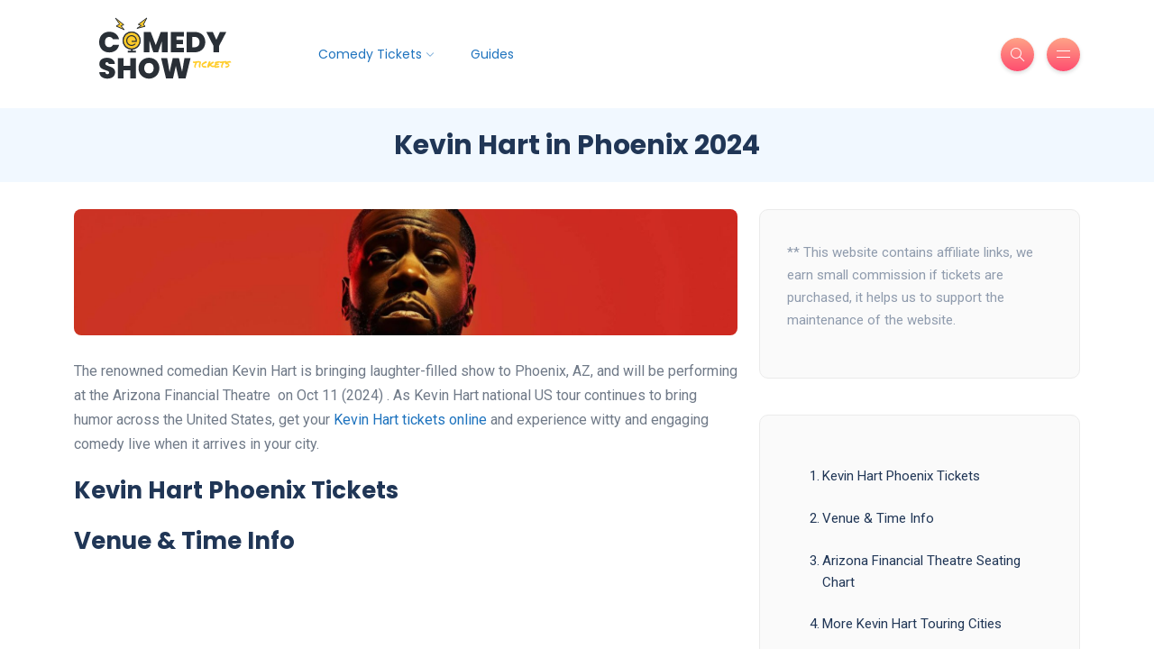

--- FILE ---
content_type: text/html; charset=UTF-8
request_url: https://comedyshowtickets.net/kevin-hart-tickets/phoenix/
body_size: 21082
content:
<!DOCTYPE html>
<html lang="en-US" prefix="og: https://ogp.me/ns#">
<head>
	<meta charset="UTF-8">
    <meta name="viewport" content="width=device-width, initial-scale=1.0">
    <meta http-equiv="X-UA-Compatible" content="IE=edge">
    <link rel="profile" href="http://gmpg.org/xfn/11" />
    <link rel="pingback" href="https://comedyshowtickets.net/xmlrpc.php" />
    
<!-- Search Engine Optimization by Rank Math - https://rankmath.com/ -->
<title>Kevin Hart in Phoenix 2024 -</title><link rel="preload" data-rocket-preload as="image" href="https://comedyshowtickets.net/wp-content/uploads/2024/06/Arizona-Financial-Theatre-1.png" imagesrcset="https://comedyshowtickets.net/wp-content/uploads/2024/06/Arizona-Financial-Theatre-1.png 1024w, https://comedyshowtickets.net/wp-content/uploads/2024/06/Arizona-Financial-Theatre-1-300x225.png 300w, https://comedyshowtickets.net/wp-content/uploads/2024/06/Arizona-Financial-Theatre-1-768x576.png 768w" imagesizes="(max-width: 1024px) 100vw, 1024px" fetchpriority="high"><link rel="preload" data-rocket-preload as="style" href="https://fonts.googleapis.com/css2?family=Poppins%3Aital%2Cwght%400%2C300%3B0%2C400%3B0%2C500%3B0%2C600%3B0%2C700%3B1%2C300%3B1%2C400%3B1%2C500%3B1%2C600%3B1%2C700&#038;ver=1.0.0&#038;family=Roboto%3Aital%2Cwght%400%2C300%3B0%2C400%3B0%2C500%3B0%2C700%3B1%2C300%3B1%2C400%3B1%2C500&#038;ver=1.0.0&#038;display=swap" /><link rel="stylesheet" href="https://fonts.googleapis.com/css2?family=Poppins%3Aital%2Cwght%400%2C300%3B0%2C400%3B0%2C500%3B0%2C600%3B0%2C700%3B1%2C300%3B1%2C400%3B1%2C500%3B1%2C600%3B1%2C700&#038;ver=1.0.0&#038;family=Roboto%3Aital%2Cwght%400%2C300%3B0%2C400%3B0%2C500%3B0%2C700%3B1%2C300%3B1%2C400%3B1%2C500&#038;ver=1.0.0&#038;display=swap" media="print" onload="this.media='all'" /><noscript><link rel="stylesheet" href="https://fonts.googleapis.com/css2?family=Poppins%3Aital%2Cwght%400%2C300%3B0%2C400%3B0%2C500%3B0%2C600%3B0%2C700%3B1%2C300%3B1%2C400%3B1%2C500%3B1%2C600%3B1%2C700&#038;ver=1.0.0&#038;family=Roboto%3Aital%2Cwght%400%2C300%3B0%2C400%3B0%2C500%3B0%2C700%3B1%2C300%3B1%2C400%3B1%2C500&#038;ver=1.0.0&#038;display=swap" /></noscript>
<meta name="description" content="excerpt"/>
<meta name="robots" content="index, follow, max-snippet:-1, max-video-preview:-1, max-image-preview:large"/>
<link rel="canonical" href="https://comedyshowtickets.net/kevin-hart-tickets/phoenix/" />
<meta property="og:locale" content="en_US" />
<meta property="og:type" content="article" />
<meta property="og:title" content="Kevin Hart in Phoenix 2024 -" />
<meta property="og:description" content="excerpt" />
<meta property="og:url" content="https://comedyshowtickets.net/kevin-hart-tickets/phoenix/" />
<meta property="og:site_name" content="ComedyShowTickets" />
<meta property="og:updated_time" content="2024-06-26T11:35:03+00:00" />
<meta property="og:image" content="https://comedyshowtickets.net/wp-content/uploads/2024/06/Arizona-Financial-Theatre-1.png" />
<meta property="og:image:secure_url" content="https://comedyshowtickets.net/wp-content/uploads/2024/06/Arizona-Financial-Theatre-1.png" />
<meta property="og:image:width" content="1024" />
<meta property="og:image:height" content="768" />
<meta property="og:image:alt" content="Arizona Financial Theatre seating chart" />
<meta property="og:image:type" content="image/png" />
<meta name="twitter:card" content="summary_large_image" />
<meta name="twitter:title" content="Kevin Hart in Phoenix 2024 -" />
<meta name="twitter:description" content="excerpt" />
<meta name="twitter:image" content="https://comedyshowtickets.net/wp-content/uploads/2024/06/Arizona-Financial-Theatre-1.png" />
<meta name="twitter:label1" content="Time to read" />
<meta name="twitter:data1" content="2 minutes" />
<script type="application/ld+json" class="rank-math-schema">{"@context":"https://schema.org","@graph":[{"@type":["Person","Organization"],"@id":"https://comedyshowtickets.net/#person","name":"ComedyShowTickets.net","logo":{"@type":"ImageObject","@id":"https://comedyshowtickets.net/#logo","url":"https://comedyshowtickets.net/wp-content/uploads/2023/08/icon-2.svg","contentUrl":"https://comedyshowtickets.net/wp-content/uploads/2023/08/icon-2.svg","caption":"ComedyShowTickets","inLanguage":"en-US","width":"400","height":"250"},"image":{"@type":"ImageObject","@id":"https://comedyshowtickets.net/#logo","url":"https://comedyshowtickets.net/wp-content/uploads/2023/08/icon-2.svg","contentUrl":"https://comedyshowtickets.net/wp-content/uploads/2023/08/icon-2.svg","caption":"ComedyShowTickets","inLanguage":"en-US","width":"400","height":"250"}},{"@type":"WebSite","@id":"https://comedyshowtickets.net/#website","url":"https://comedyshowtickets.net","name":"ComedyShowTickets","alternateName":"Comedy Show Tickets","publisher":{"@id":"https://comedyshowtickets.net/#person"},"inLanguage":"en-US"},{"@type":"ImageObject","@id":"https://comedyshowtickets.net/wp-content/uploads/2024/02/Kevin_Hart_tickets.jpg","url":"https://comedyshowtickets.net/wp-content/uploads/2024/02/Kevin_Hart_tickets.jpg","width":"200","height":"200","inLanguage":"en-US"},{"@type":"BreadcrumbList","@id":"https://comedyshowtickets.net/kevin-hart-tickets/phoenix/#breadcrumb","itemListElement":[{"@type":"ListItem","position":"1","item":{"@id":"https://comedyshowtickets.net","name":"Home"}},{"@type":"ListItem","position":"2","item":{"@id":"https://comedyshowtickets.net/kevin-hart-tickets/","name":"Kevin Hart Tickets &#038; Tour Schedule | 2024"}},{"@type":"ListItem","position":"3","item":{"@id":"https://comedyshowtickets.net/kevin-hart-tickets/phoenix/","name":"Kevin Hart in Phoenix 2024"}}]},{"@type":"WebPage","@id":"https://comedyshowtickets.net/kevin-hart-tickets/phoenix/#webpage","url":"https://comedyshowtickets.net/kevin-hart-tickets/phoenix/","name":"Kevin Hart in Phoenix 2024 -","datePublished":"2024-06-21T07:52:00+00:00","dateModified":"2024-06-26T11:35:03+00:00","isPartOf":{"@id":"https://comedyshowtickets.net/#website"},"primaryImageOfPage":{"@id":"https://comedyshowtickets.net/wp-content/uploads/2024/02/Kevin_Hart_tickets.jpg"},"inLanguage":"en-US","breadcrumb":{"@id":"https://comedyshowtickets.net/kevin-hart-tickets/phoenix/#breadcrumb"}},{"@type":"Person","@id":"https://comedyshowtickets.net/author/comedyshowtickets/","name":"Mattew J. Lewis","description":"Mattew J. Lewis is a content editor at comedyshowtickets.net. He is passionate about the funniest Stand-Up Comedy shows in 100+ cities across the US, UK, and Canada.","url":"https://comedyshowtickets.net/author/comedyshowtickets/","image":{"@type":"ImageObject","@id":"https://secure.gravatar.com/avatar/5eb0da2af7bfbb68ee6e4e4fefa9d7623e77d6eac7efd03b800a1cf16c890ee6?s=96&amp;d=mm&amp;r=g","url":"https://secure.gravatar.com/avatar/5eb0da2af7bfbb68ee6e4e4fefa9d7623e77d6eac7efd03b800a1cf16c890ee6?s=96&amp;d=mm&amp;r=g","caption":"Mattew J. Lewis","inLanguage":"en-US"},"sameAs":["https://comedyshowtickets.net"]},{"image":{"@id":"https://comedyshowtickets.net/wp-content/uploads/2024/02/Kevin_Hart_tickets.jpg"},"name":"Kevin Hart in Phoenix 2024 -","description":"excerpt","@type":"ComedyEvent","eventStatus":"EventScheduled","eventAttendanceMode":"OfflineEventAttendanceMode","location":{"@type":"Place","name":"Arizona Financial Theatre","url":"https://comedyshowtickets.net/","address":{"@type":"PostalAddress","streetAddress":"400 W Washington St","addressLocality":"Phoenix","addressRegion":"AZ","postalCode":"85003","addressCountry":"USA"}},"performer":{"@type":"Organization","name":"ComedyShowTickets","sameAs":"https://comedyshowtickets.net/"},"startDate":"2024-07-13T14:33:50+00:00","endDate":"2024-10-13T14:33:59+00:00","offers":{"@type":"Offer","name":"General Admission","category":"primary","url":"https://comedyshowtickets.net/kevin-hart-tickets/phoenix/","price":"64","priceCurrency":"USD","availability":"InStock","validFrom":"2024-06-01","inventoryLevel":"1000"},"review":{"@type":"Review","datePublished":"2024-06-21T07:52:00+00:00","dateModified":"2024-06-26T11:35:03+00:00","author":{"@id":"https://comedyshowtickets.net/author/comedyshowtickets/","name":"Mattew J. Lewis"},"reviewRating":{"@type":"Rating","ratingValue":"4.98"}},"@id":"https://comedyshowtickets.net/kevin-hart-tickets/phoenix/#schema-7819","organizer":{"@id":"https://comedyshowtickets.net/#person"},"inLanguage":"en-US","mainEntityOfPage":{"@id":"https://comedyshowtickets.net/kevin-hart-tickets/phoenix/#webpage"}}]}</script>
<!-- /Rank Math WordPress SEO plugin -->

<link rel='dns-prefetch' href='//fonts.googleapis.com' />
<link href='https://fonts.gstatic.com' crossorigin rel='preconnect' />
<link rel="alternate" type="application/rss+xml" title=" &raquo; Feed" href="https://comedyshowtickets.net/feed/" />
<link rel="alternate" type="application/rss+xml" title=" &raquo; Comments Feed" href="https://comedyshowtickets.net/comments/feed/" />
<link rel="alternate" type="application/rss+xml" title=" &raquo; Kevin Hart in Phoenix 2024 Comments Feed" href="https://comedyshowtickets.net/kevin-hart-tickets/phoenix/feed/" />
<link rel="alternate" title="oEmbed (JSON)" type="application/json+oembed" href="https://comedyshowtickets.net/wp-json/oembed/1.0/embed?url=https%3A%2F%2Fcomedyshowtickets.net%2Fkevin-hart-tickets%2Fphoenix%2F" />
<link rel="alternate" title="oEmbed (XML)" type="text/xml+oembed" href="https://comedyshowtickets.net/wp-json/oembed/1.0/embed?url=https%3A%2F%2Fcomedyshowtickets.net%2Fkevin-hart-tickets%2Fphoenix%2F&#038;format=xml" />
<style id='wp-img-auto-sizes-contain-inline-css'>
img:is([sizes=auto i],[sizes^="auto," i]){contain-intrinsic-size:3000px 1500px}
/*# sourceURL=wp-img-auto-sizes-contain-inline-css */
</style>
<style id='wp-emoji-styles-inline-css'>

	img.wp-smiley, img.emoji {
		display: inline !important;
		border: none !important;
		box-shadow: none !important;
		height: 1em !important;
		width: 1em !important;
		margin: 0 0.07em !important;
		vertical-align: -0.1em !important;
		background: none !important;
		padding: 0 !important;
	}
/*# sourceURL=wp-emoji-styles-inline-css */
</style>
<link rel='stylesheet' id='wp-block-library-css' href='https://comedyshowtickets.net/wp-includes/css/dist/block-library/style.min.css?ver=6.9' media='all' />
<style id='global-styles-inline-css'>
:root{--wp--preset--aspect-ratio--square: 1;--wp--preset--aspect-ratio--4-3: 4/3;--wp--preset--aspect-ratio--3-4: 3/4;--wp--preset--aspect-ratio--3-2: 3/2;--wp--preset--aspect-ratio--2-3: 2/3;--wp--preset--aspect-ratio--16-9: 16/9;--wp--preset--aspect-ratio--9-16: 9/16;--wp--preset--color--black: #000000;--wp--preset--color--cyan-bluish-gray: #abb8c3;--wp--preset--color--white: #ffffff;--wp--preset--color--pale-pink: #f78da7;--wp--preset--color--vivid-red: #cf2e2e;--wp--preset--color--luminous-vivid-orange: #ff6900;--wp--preset--color--luminous-vivid-amber: #fcb900;--wp--preset--color--light-green-cyan: #7bdcb5;--wp--preset--color--vivid-green-cyan: #00d084;--wp--preset--color--pale-cyan-blue: #8ed1fc;--wp--preset--color--vivid-cyan-blue: #0693e3;--wp--preset--color--vivid-purple: #9b51e0;--wp--preset--gradient--vivid-cyan-blue-to-vivid-purple: linear-gradient(135deg,rgb(6,147,227) 0%,rgb(155,81,224) 100%);--wp--preset--gradient--light-green-cyan-to-vivid-green-cyan: linear-gradient(135deg,rgb(122,220,180) 0%,rgb(0,208,130) 100%);--wp--preset--gradient--luminous-vivid-amber-to-luminous-vivid-orange: linear-gradient(135deg,rgb(252,185,0) 0%,rgb(255,105,0) 100%);--wp--preset--gradient--luminous-vivid-orange-to-vivid-red: linear-gradient(135deg,rgb(255,105,0) 0%,rgb(207,46,46) 100%);--wp--preset--gradient--very-light-gray-to-cyan-bluish-gray: linear-gradient(135deg,rgb(238,238,238) 0%,rgb(169,184,195) 100%);--wp--preset--gradient--cool-to-warm-spectrum: linear-gradient(135deg,rgb(74,234,220) 0%,rgb(151,120,209) 20%,rgb(207,42,186) 40%,rgb(238,44,130) 60%,rgb(251,105,98) 80%,rgb(254,248,76) 100%);--wp--preset--gradient--blush-light-purple: linear-gradient(135deg,rgb(255,206,236) 0%,rgb(152,150,240) 100%);--wp--preset--gradient--blush-bordeaux: linear-gradient(135deg,rgb(254,205,165) 0%,rgb(254,45,45) 50%,rgb(107,0,62) 100%);--wp--preset--gradient--luminous-dusk: linear-gradient(135deg,rgb(255,203,112) 0%,rgb(199,81,192) 50%,rgb(65,88,208) 100%);--wp--preset--gradient--pale-ocean: linear-gradient(135deg,rgb(255,245,203) 0%,rgb(182,227,212) 50%,rgb(51,167,181) 100%);--wp--preset--gradient--electric-grass: linear-gradient(135deg,rgb(202,248,128) 0%,rgb(113,206,126) 100%);--wp--preset--gradient--midnight: linear-gradient(135deg,rgb(2,3,129) 0%,rgb(40,116,252) 100%);--wp--preset--font-size--small: 13px;--wp--preset--font-size--medium: 20px;--wp--preset--font-size--large: 36px;--wp--preset--font-size--x-large: 42px;--wp--preset--spacing--20: 0.44rem;--wp--preset--spacing--30: 0.67rem;--wp--preset--spacing--40: 1rem;--wp--preset--spacing--50: 1.5rem;--wp--preset--spacing--60: 2.25rem;--wp--preset--spacing--70: 3.38rem;--wp--preset--spacing--80: 5.06rem;--wp--preset--shadow--natural: 6px 6px 9px rgba(0, 0, 0, 0.2);--wp--preset--shadow--deep: 12px 12px 50px rgba(0, 0, 0, 0.4);--wp--preset--shadow--sharp: 6px 6px 0px rgba(0, 0, 0, 0.2);--wp--preset--shadow--outlined: 6px 6px 0px -3px rgb(255, 255, 255), 6px 6px rgb(0, 0, 0);--wp--preset--shadow--crisp: 6px 6px 0px rgb(0, 0, 0);}:where(.is-layout-flex){gap: 0.5em;}:where(.is-layout-grid){gap: 0.5em;}body .is-layout-flex{display: flex;}.is-layout-flex{flex-wrap: wrap;align-items: center;}.is-layout-flex > :is(*, div){margin: 0;}body .is-layout-grid{display: grid;}.is-layout-grid > :is(*, div){margin: 0;}:where(.wp-block-columns.is-layout-flex){gap: 2em;}:where(.wp-block-columns.is-layout-grid){gap: 2em;}:where(.wp-block-post-template.is-layout-flex){gap: 1.25em;}:where(.wp-block-post-template.is-layout-grid){gap: 1.25em;}.has-black-color{color: var(--wp--preset--color--black) !important;}.has-cyan-bluish-gray-color{color: var(--wp--preset--color--cyan-bluish-gray) !important;}.has-white-color{color: var(--wp--preset--color--white) !important;}.has-pale-pink-color{color: var(--wp--preset--color--pale-pink) !important;}.has-vivid-red-color{color: var(--wp--preset--color--vivid-red) !important;}.has-luminous-vivid-orange-color{color: var(--wp--preset--color--luminous-vivid-orange) !important;}.has-luminous-vivid-amber-color{color: var(--wp--preset--color--luminous-vivid-amber) !important;}.has-light-green-cyan-color{color: var(--wp--preset--color--light-green-cyan) !important;}.has-vivid-green-cyan-color{color: var(--wp--preset--color--vivid-green-cyan) !important;}.has-pale-cyan-blue-color{color: var(--wp--preset--color--pale-cyan-blue) !important;}.has-vivid-cyan-blue-color{color: var(--wp--preset--color--vivid-cyan-blue) !important;}.has-vivid-purple-color{color: var(--wp--preset--color--vivid-purple) !important;}.has-black-background-color{background-color: var(--wp--preset--color--black) !important;}.has-cyan-bluish-gray-background-color{background-color: var(--wp--preset--color--cyan-bluish-gray) !important;}.has-white-background-color{background-color: var(--wp--preset--color--white) !important;}.has-pale-pink-background-color{background-color: var(--wp--preset--color--pale-pink) !important;}.has-vivid-red-background-color{background-color: var(--wp--preset--color--vivid-red) !important;}.has-luminous-vivid-orange-background-color{background-color: var(--wp--preset--color--luminous-vivid-orange) !important;}.has-luminous-vivid-amber-background-color{background-color: var(--wp--preset--color--luminous-vivid-amber) !important;}.has-light-green-cyan-background-color{background-color: var(--wp--preset--color--light-green-cyan) !important;}.has-vivid-green-cyan-background-color{background-color: var(--wp--preset--color--vivid-green-cyan) !important;}.has-pale-cyan-blue-background-color{background-color: var(--wp--preset--color--pale-cyan-blue) !important;}.has-vivid-cyan-blue-background-color{background-color: var(--wp--preset--color--vivid-cyan-blue) !important;}.has-vivid-purple-background-color{background-color: var(--wp--preset--color--vivid-purple) !important;}.has-black-border-color{border-color: var(--wp--preset--color--black) !important;}.has-cyan-bluish-gray-border-color{border-color: var(--wp--preset--color--cyan-bluish-gray) !important;}.has-white-border-color{border-color: var(--wp--preset--color--white) !important;}.has-pale-pink-border-color{border-color: var(--wp--preset--color--pale-pink) !important;}.has-vivid-red-border-color{border-color: var(--wp--preset--color--vivid-red) !important;}.has-luminous-vivid-orange-border-color{border-color: var(--wp--preset--color--luminous-vivid-orange) !important;}.has-luminous-vivid-amber-border-color{border-color: var(--wp--preset--color--luminous-vivid-amber) !important;}.has-light-green-cyan-border-color{border-color: var(--wp--preset--color--light-green-cyan) !important;}.has-vivid-green-cyan-border-color{border-color: var(--wp--preset--color--vivid-green-cyan) !important;}.has-pale-cyan-blue-border-color{border-color: var(--wp--preset--color--pale-cyan-blue) !important;}.has-vivid-cyan-blue-border-color{border-color: var(--wp--preset--color--vivid-cyan-blue) !important;}.has-vivid-purple-border-color{border-color: var(--wp--preset--color--vivid-purple) !important;}.has-vivid-cyan-blue-to-vivid-purple-gradient-background{background: var(--wp--preset--gradient--vivid-cyan-blue-to-vivid-purple) !important;}.has-light-green-cyan-to-vivid-green-cyan-gradient-background{background: var(--wp--preset--gradient--light-green-cyan-to-vivid-green-cyan) !important;}.has-luminous-vivid-amber-to-luminous-vivid-orange-gradient-background{background: var(--wp--preset--gradient--luminous-vivid-amber-to-luminous-vivid-orange) !important;}.has-luminous-vivid-orange-to-vivid-red-gradient-background{background: var(--wp--preset--gradient--luminous-vivid-orange-to-vivid-red) !important;}.has-very-light-gray-to-cyan-bluish-gray-gradient-background{background: var(--wp--preset--gradient--very-light-gray-to-cyan-bluish-gray) !important;}.has-cool-to-warm-spectrum-gradient-background{background: var(--wp--preset--gradient--cool-to-warm-spectrum) !important;}.has-blush-light-purple-gradient-background{background: var(--wp--preset--gradient--blush-light-purple) !important;}.has-blush-bordeaux-gradient-background{background: var(--wp--preset--gradient--blush-bordeaux) !important;}.has-luminous-dusk-gradient-background{background: var(--wp--preset--gradient--luminous-dusk) !important;}.has-pale-ocean-gradient-background{background: var(--wp--preset--gradient--pale-ocean) !important;}.has-electric-grass-gradient-background{background: var(--wp--preset--gradient--electric-grass) !important;}.has-midnight-gradient-background{background: var(--wp--preset--gradient--midnight) !important;}.has-small-font-size{font-size: var(--wp--preset--font-size--small) !important;}.has-medium-font-size{font-size: var(--wp--preset--font-size--medium) !important;}.has-large-font-size{font-size: var(--wp--preset--font-size--large) !important;}.has-x-large-font-size{font-size: var(--wp--preset--font-size--x-large) !important;}
/*# sourceURL=global-styles-inline-css */
</style>

<style id='classic-theme-styles-inline-css'>
/*! This file is auto-generated */
.wp-block-button__link{color:#fff;background-color:#32373c;border-radius:9999px;box-shadow:none;text-decoration:none;padding:calc(.667em + 2px) calc(1.333em + 2px);font-size:1.125em}.wp-block-file__button{background:#32373c;color:#fff;text-decoration:none}
/*# sourceURL=/wp-includes/css/classic-themes.min.css */
</style>
<link rel='stylesheet' id='ez-toc-css' href='https://comedyshowtickets.net/wp-content/plugins/easy-table-of-contents/assets/css/screen.min.css?ver=2.0.76' media='all' />
<style id='ez-toc-inline-css'>
div#ez-toc-container .ez-toc-title {font-size: 110%;}div#ez-toc-container .ez-toc-title {font-weight: 500;}div#ez-toc-container ul li , div#ez-toc-container ul li a {font-size: 100%;}div#ez-toc-container ul li , div#ez-toc-container ul li a {font-weight: 500;}div#ez-toc-container nav ul ul li {font-size: 90%;}div#ez-toc-container {width: 100%;}
.ez-toc-container-direction {direction: ltr;}.ez-toc-counter ul{counter-reset: item ;}.ez-toc-counter nav ul li a::before {content: counters(item, '.', decimal) '. ';display: inline-block;counter-increment: item;flex-grow: 0;flex-shrink: 0;margin-right: .2em; float: left; }.ez-toc-widget-direction {direction: ltr;}.ez-toc-widget-container ul{counter-reset: item ;}.ez-toc-widget-container nav ul li a::before {content: counters(item, '.', decimal) '. ';display: inline-block;counter-increment: item;flex-grow: 0;flex-shrink: 0;margin-right: .2em; float: left; }
/*# sourceURL=ez-toc-inline-css */
</style>
<link rel='stylesheet' id='bootstrap-css' href='https://comedyshowtickets.net/wp-content/themes/katen/css/bootstrap.min.css?ver=6.9' media='all' />
<link rel='stylesheet' id='font-awesome-6-css' href='https://comedyshowtickets.net/wp-content/themes/katen/css/fontawesome.min.css?ver=6.9' media='all' />
<link data-minify="1" rel='stylesheet' id='font-awesome-brands-css' href='https://comedyshowtickets.net/wp-content/cache/min/1/wp-content/themes/katen/css/brands.min.css?ver=1764787278' media='all' />
<link data-minify="1" rel='stylesheet' id='font-awesome-solid-css' href='https://comedyshowtickets.net/wp-content/cache/min/1/wp-content/themes/katen/css/solid.min.css?ver=1764787278' media='all' />
<link data-minify="1" rel='stylesheet' id='simple-line-icons-css' href='https://comedyshowtickets.net/wp-content/cache/min/1/wp-content/themes/katen/css/simple-line-icons.css?ver=1764787278' media='all' />
<link data-minify="1" rel='stylesheet' id='slick-css' href='https://comedyshowtickets.net/wp-content/cache/min/1/wp-content/themes/katen/css/slick.css?ver=1764787278' media='all' />
<link data-minify="1" rel='stylesheet' id='katen-default-style-css' href='https://comedyshowtickets.net/wp-content/cache/min/1/wp-content/themes/katen/css/style.css?ver=1764787278' media='all' />
<link rel='stylesheet' id='katen-style-css' href='https://comedyshowtickets.net/wp-content/themes/katen/style.css?ver=6.9' media='all' />


<style id='rocket-lazyload-inline-css'>
.rll-youtube-player{position:relative;padding-bottom:56.23%;height:0;overflow:hidden;max-width:100%;}.rll-youtube-player:focus-within{outline: 2px solid currentColor;outline-offset: 5px;}.rll-youtube-player iframe{position:absolute;top:0;left:0;width:100%;height:100%;z-index:100;background:0 0}.rll-youtube-player img{bottom:0;display:block;left:0;margin:auto;max-width:100%;width:100%;position:absolute;right:0;top:0;border:none;height:auto;-webkit-transition:.4s all;-moz-transition:.4s all;transition:.4s all}.rll-youtube-player img:hover{-webkit-filter:brightness(75%)}.rll-youtube-player .play{height:100%;width:100%;left:0;top:0;position:absolute;background:url(https://comedyshowtickets.net/wp-content/plugins/wp-rocket/assets/img/youtube.png) no-repeat center;background-color: transparent !important;cursor:pointer;border:none;}
/*# sourceURL=rocket-lazyload-inline-css */
</style>
<link rel='stylesheet' id='katen-theme-color-css' href='https://comedyshowtickets.net/wp-content/themes/katen/css/custom_script.css?ver=6.9' media='all' />
<style id='katen-theme-color-inline-css'>

            .navbar-nav .nav-link
            {
              color: #1e73be;
            }
          
/*# sourceURL=katen-theme-color-inline-css */
</style>
<script src="https://comedyshowtickets.net/wp-includes/js/jquery/jquery.min.js?ver=3.7.1" id="jquery-core-js" data-rocket-defer defer></script>
<script src="https://comedyshowtickets.net/wp-includes/js/jquery/jquery-migrate.min.js?ver=3.4.1" id="jquery-migrate-js" data-rocket-defer defer></script>
<link rel="https://api.w.org/" href="https://comedyshowtickets.net/wp-json/" /><link rel="alternate" title="JSON" type="application/json" href="https://comedyshowtickets.net/wp-json/wp/v2/pages/1546" /><link rel="EditURI" type="application/rsd+xml" title="RSD" href="https://comedyshowtickets.net/xmlrpc.php?rsd" />
<meta name="generator" content="WordPress 6.9" />
<link rel='shortlink' href='https://comedyshowtickets.net/?p=1546' />
		<script type="text/javascript">
				(function(c,l,a,r,i,t,y){
					c[a]=c[a]||function(){(c[a].q=c[a].q||[]).push(arguments)};t=l.createElement(r);t.async=1;
					t.src="https://www.clarity.ms/tag/"+i+"?ref=wordpress";y=l.getElementsByTagName(r)[0];y.parentNode.insertBefore(t,y);
				})(window, document, "clarity", "script", "ktit65k0rn");
		</script>
		<meta name="generator" content="Elementor 3.31.3; features: additional_custom_breakpoints, e_element_cache; settings: css_print_method-external, google_font-enabled, font_display-swap">
			<style>
				.e-con.e-parent:nth-of-type(n+4):not(.e-lazyloaded):not(.e-no-lazyload),
				.e-con.e-parent:nth-of-type(n+4):not(.e-lazyloaded):not(.e-no-lazyload) * {
					background-image: none !important;
				}
				@media screen and (max-height: 1024px) {
					.e-con.e-parent:nth-of-type(n+3):not(.e-lazyloaded):not(.e-no-lazyload),
					.e-con.e-parent:nth-of-type(n+3):not(.e-lazyloaded):not(.e-no-lazyload) * {
						background-image: none !important;
					}
				}
				@media screen and (max-height: 640px) {
					.e-con.e-parent:nth-of-type(n+2):not(.e-lazyloaded):not(.e-no-lazyload),
					.e-con.e-parent:nth-of-type(n+2):not(.e-lazyloaded):not(.e-no-lazyload) * {
						background-image: none !important;
					}
				}
			</style>
			<style type="text/css">.saboxplugin-wrap{-webkit-box-sizing:border-box;-moz-box-sizing:border-box;-ms-box-sizing:border-box;box-sizing:border-box;border:1px solid #eee;width:100%;clear:both;display:block;overflow:hidden;word-wrap:break-word;position:relative}.saboxplugin-wrap .saboxplugin-gravatar{float:left;padding:0 20px 20px 20px}.saboxplugin-wrap .saboxplugin-gravatar img{max-width:100px;height:auto;border-radius:0;}.saboxplugin-wrap .saboxplugin-authorname{font-size:18px;line-height:1;margin:20px 0 0 20px;display:block}.saboxplugin-wrap .saboxplugin-authorname a{text-decoration:none}.saboxplugin-wrap .saboxplugin-authorname a:focus{outline:0}.saboxplugin-wrap .saboxplugin-desc{display:block;margin:5px 20px}.saboxplugin-wrap .saboxplugin-desc a{text-decoration:underline}.saboxplugin-wrap .saboxplugin-desc p{margin:5px 0 12px}.saboxplugin-wrap .saboxplugin-web{margin:0 20px 15px;text-align:left}.saboxplugin-wrap .sab-web-position{text-align:right}.saboxplugin-wrap .saboxplugin-web a{color:#ccc;text-decoration:none}.saboxplugin-wrap .saboxplugin-socials{position:relative;display:block;background:#fcfcfc;padding:5px;border-top:1px solid #eee}.saboxplugin-wrap .saboxplugin-socials a svg{width:20px;height:20px}.saboxplugin-wrap .saboxplugin-socials a svg .st2{fill:#fff; transform-origin:center center;}.saboxplugin-wrap .saboxplugin-socials a svg .st1{fill:rgba(0,0,0,.3)}.saboxplugin-wrap .saboxplugin-socials a:hover{opacity:.8;-webkit-transition:opacity .4s;-moz-transition:opacity .4s;-o-transition:opacity .4s;transition:opacity .4s;box-shadow:none!important;-webkit-box-shadow:none!important}.saboxplugin-wrap .saboxplugin-socials .saboxplugin-icon-color{box-shadow:none;padding:0;border:0;-webkit-transition:opacity .4s;-moz-transition:opacity .4s;-o-transition:opacity .4s;transition:opacity .4s;display:inline-block;color:#fff;font-size:0;text-decoration:inherit;margin:5px;-webkit-border-radius:0;-moz-border-radius:0;-ms-border-radius:0;-o-border-radius:0;border-radius:0;overflow:hidden}.saboxplugin-wrap .saboxplugin-socials .saboxplugin-icon-grey{text-decoration:inherit;box-shadow:none;position:relative;display:-moz-inline-stack;display:inline-block;vertical-align:middle;zoom:1;margin:10px 5px;color:#444;fill:#444}.clearfix:after,.clearfix:before{content:' ';display:table;line-height:0;clear:both}.ie7 .clearfix{zoom:1}.saboxplugin-socials.sabox-colored .saboxplugin-icon-color .sab-twitch{border-color:#38245c}.saboxplugin-socials.sabox-colored .saboxplugin-icon-color .sab-behance{border-color:#003eb0}.saboxplugin-socials.sabox-colored .saboxplugin-icon-color .sab-deviantart{border-color:#036824}.saboxplugin-socials.sabox-colored .saboxplugin-icon-color .sab-digg{border-color:#00327c}.saboxplugin-socials.sabox-colored .saboxplugin-icon-color .sab-dribbble{border-color:#ba1655}.saboxplugin-socials.sabox-colored .saboxplugin-icon-color .sab-facebook{border-color:#1e2e4f}.saboxplugin-socials.sabox-colored .saboxplugin-icon-color .sab-flickr{border-color:#003576}.saboxplugin-socials.sabox-colored .saboxplugin-icon-color .sab-github{border-color:#264874}.saboxplugin-socials.sabox-colored .saboxplugin-icon-color .sab-google{border-color:#0b51c5}.saboxplugin-socials.sabox-colored .saboxplugin-icon-color .sab-html5{border-color:#902e13}.saboxplugin-socials.sabox-colored .saboxplugin-icon-color .sab-instagram{border-color:#1630aa}.saboxplugin-socials.sabox-colored .saboxplugin-icon-color .sab-linkedin{border-color:#00344f}.saboxplugin-socials.sabox-colored .saboxplugin-icon-color .sab-pinterest{border-color:#5b040e}.saboxplugin-socials.sabox-colored .saboxplugin-icon-color .sab-reddit{border-color:#992900}.saboxplugin-socials.sabox-colored .saboxplugin-icon-color .sab-rss{border-color:#a43b0a}.saboxplugin-socials.sabox-colored .saboxplugin-icon-color .sab-sharethis{border-color:#5d8420}.saboxplugin-socials.sabox-colored .saboxplugin-icon-color .sab-soundcloud{border-color:#995200}.saboxplugin-socials.sabox-colored .saboxplugin-icon-color .sab-spotify{border-color:#0f612c}.saboxplugin-socials.sabox-colored .saboxplugin-icon-color .sab-stackoverflow{border-color:#a95009}.saboxplugin-socials.sabox-colored .saboxplugin-icon-color .sab-steam{border-color:#006388}.saboxplugin-socials.sabox-colored .saboxplugin-icon-color .sab-user_email{border-color:#b84e05}.saboxplugin-socials.sabox-colored .saboxplugin-icon-color .sab-tumblr{border-color:#10151b}.saboxplugin-socials.sabox-colored .saboxplugin-icon-color .sab-twitter{border-color:#0967a0}.saboxplugin-socials.sabox-colored .saboxplugin-icon-color .sab-vimeo{border-color:#0d7091}.saboxplugin-socials.sabox-colored .saboxplugin-icon-color .sab-windows{border-color:#003f71}.saboxplugin-socials.sabox-colored .saboxplugin-icon-color .sab-whatsapp{border-color:#003f71}.saboxplugin-socials.sabox-colored .saboxplugin-icon-color .sab-wordpress{border-color:#0f3647}.saboxplugin-socials.sabox-colored .saboxplugin-icon-color .sab-yahoo{border-color:#14002d}.saboxplugin-socials.sabox-colored .saboxplugin-icon-color .sab-youtube{border-color:#900}.saboxplugin-socials.sabox-colored .saboxplugin-icon-color .sab-xing{border-color:#000202}.saboxplugin-socials.sabox-colored .saboxplugin-icon-color .sab-mixcloud{border-color:#2475a0}.saboxplugin-socials.sabox-colored .saboxplugin-icon-color .sab-vk{border-color:#243549}.saboxplugin-socials.sabox-colored .saboxplugin-icon-color .sab-medium{border-color:#00452c}.saboxplugin-socials.sabox-colored .saboxplugin-icon-color .sab-quora{border-color:#420e00}.saboxplugin-socials.sabox-colored .saboxplugin-icon-color .sab-meetup{border-color:#9b181c}.saboxplugin-socials.sabox-colored .saboxplugin-icon-color .sab-goodreads{border-color:#000}.saboxplugin-socials.sabox-colored .saboxplugin-icon-color .sab-snapchat{border-color:#999700}.saboxplugin-socials.sabox-colored .saboxplugin-icon-color .sab-500px{border-color:#00557f}.saboxplugin-socials.sabox-colored .saboxplugin-icon-color .sab-mastodont{border-color:#185886}.sabox-plus-item{margin-bottom:20px}@media screen and (max-width:480px){.saboxplugin-wrap{text-align:center}.saboxplugin-wrap .saboxplugin-gravatar{float:none;padding:20px 0;text-align:center;margin:0 auto;display:block}.saboxplugin-wrap .saboxplugin-gravatar img{float:none;display:inline-block;display:-moz-inline-stack;vertical-align:middle;zoom:1}.saboxplugin-wrap .saboxplugin-desc{margin:0 10px 20px;text-align:center}.saboxplugin-wrap .saboxplugin-authorname{text-align:center;margin:10px 0 20px}}body .saboxplugin-authorname a,body .saboxplugin-authorname a:hover{box-shadow:none;-webkit-box-shadow:none}a.sab-profile-edit{font-size:16px!important;line-height:1!important}.sab-edit-settings a,a.sab-profile-edit{color:#0073aa!important;box-shadow:none!important;-webkit-box-shadow:none!important}.sab-edit-settings{margin-right:15px;position:absolute;right:0;z-index:2;bottom:10px;line-height:20px}.sab-edit-settings i{margin-left:5px}.saboxplugin-socials{line-height:1!important}.rtl .saboxplugin-wrap .saboxplugin-gravatar{float:right}.rtl .saboxplugin-wrap .saboxplugin-authorname{display:flex;align-items:center}.rtl .saboxplugin-wrap .saboxplugin-authorname .sab-profile-edit{margin-right:10px}.rtl .sab-edit-settings{right:auto;left:0}img.sab-custom-avatar{max-width:75px;}.saboxplugin-wrap {margin-top:0px; margin-bottom:0px; padding: 0px 0px }.saboxplugin-wrap .saboxplugin-authorname {font-size:18px; line-height:25px;}.saboxplugin-wrap .saboxplugin-desc p, .saboxplugin-wrap .saboxplugin-desc {font-size:14px !important; line-height:21px !important;}.saboxplugin-wrap .saboxplugin-web {font-size:14px;}.saboxplugin-wrap .saboxplugin-socials a svg {width:18px;height:18px;}</style><link rel="icon" href="https://comedyshowtickets.net/wp-content/uploads/2023/10/Frame-31892-60x60.png" sizes="32x32" />
<link rel="icon" href="https://comedyshowtickets.net/wp-content/uploads/2023/10/Frame-31892.png" sizes="192x192" />
<link rel="apple-touch-icon" href="https://comedyshowtickets.net/wp-content/uploads/2023/10/Frame-31892.png" />
<meta name="msapplication-TileImage" content="https://comedyshowtickets.net/wp-content/uploads/2023/10/Frame-31892.png" />
		<style id="wp-custom-css">
			.header-default.clone {
	padding: 0px 0;
}

.alignnone {
margin: 0px 20px 10px 0!important;
}

.ez-toc {
	background: #fafafa;
}

.widget_text {
	background: #fafafa;
}

.widget ul li:before, ol.wp-block-latest-comments li:before {
background: transparent;
}
.ez-toc-widget-container ul li a {
padding-left: 1em;
padding-bottom: 0.85em;
padding-right: 0.51em;
}

ez-toc-container li, #ez-toc-container ul, #ez-toc-container ul li, div.ez-toc-widget-container, div.ez-toc-widget-container li {

overflow: initial;

}

.header-personal .header-top {
    padding-top: 10px;
	padding-bottom: 10px;}

.page-content img {
	border-radius: 8px;
}

.header-default {
padding: 0px 0;
}

.page-header {
padding: 20px 0;
}

.main-content {
margin-top: 30px!important;
}

.alignnone {
margin: 0px 20px 20px 0;
}

a {
	color: #1e73be;
}
.tickets-table-button {
	font-size: 16px;
    font-weight: 500;
	display: inline-block;
    height: auto;
    letter-spacing: 0.04em;
    margin: auto;
    border: 0;
	background: linear-gradient(to top, #FFA387 0%, #FE4F70 51%, #FFA387 100%);
    border-color: #a24034!important;
    color: #ffffff!important;
	padding: 0.5em 0.8em;
    white-space: normal;
    cursor: pointer;
text-transform: none!important;
	border-radius: 8px;
	white-space: nowrap;
}
.tickets-table-button:hover {
	
	transform: translateY(-2px);
box-shadow: 0 7px 14px rgba(50,50,93,.25),0 3px 6px rgba(0,0,0,.2);
}

.tour-tables {
	width: 100%;
	border-collapse: collapse;
  text-align: left;
}

.tour-tables th,
.tour-tables td {
  padding: 10px;
  border: 1px solid #ddd;
}
.tour-tables th {
  background-color: #f2f2f2;
  font-size: 16px; /* Adjust font size as needed */
  font-weight: bold;
}

.tickets-button {
font-size: 16px;
    font-weight: 600;
	display: block;
    height: auto;
    letter-spacing: 0.04em;
    margin: auto;
    border: 0;
	background-color: #1e73be;
    border-color: #a24034!important;
    color: #ffffff!important;
	padding: 0.5em 0.8em;
    white-space: normal;
    cursor: pointer;
text-transform: none!important;
	border-radius: 8px;
	white-space: nowrap;
	width: 100%;
	text-align: center;
	box-sizing: border-box;
}
.city-tickets {
font-size: 16px;
    font-weight: 600;
	display: block;
    height: auto;
    letter-spacing: 0.04em;
    margin: auto;
    border: 0;
	background: linear-gradient(to top, #FFA387 0%, #FE4F70 51%, #FFA387 100%);
    border-color: #a24034!important;
    color: #ffffff!important;
	padding: 0.5em 0.8em;
    white-space: normal;
    cursor: pointer;
text-transform: none!important;
	border-radius: 8px;
	white-space: nowrap;
	width: 100%;
	text-align: center;
	box-sizing: border-box;
}
.tickets-button:hover {
	background-color: #FE4F70;
	transform: translateY(-2px);
box-shadow: 0 7px 14px rgba(50,50,93,.25),0 3px 6px rgba(0,0,0,.2);
}
.city-tickets:hover {
	background-color: #1e73be;
	transform: translateY(-2px);
box-shadow: 0 7px 14px rgba(50,50,93,.25),0 3px 6px rgba(0,0,0,.2);
}
tr:nth-child(odd) td {
background: #fafafa;
}		</style>
		<style id="kirki-inline-styles">header{background:#FFF;background-color:#FFF;background-repeat:repeat;background-position:center center;background-attachment:scroll;-webkit-background-size:cover;-moz-background-size:cover;-ms-background-size:cover;-o-background-size:cover;background-size:cover;}header:after{background-color:#ffffff;}.single-post .main-content{margin-top:60px;}.single-cover:after{background-color:rgba(32, 54, 86, 0.6);}.main-content{margin-top:60px;}.author-page.about-author{margin-top:0px;margin-bottom:0px;}.page-header{background:#F1F8FF;background-color:#F1F8FF;background-repeat:repeat;background-position:center center;background-attachment:scroll;-webkit-background-size:cover;-moz-background-size:cover;-ms-background-size:cover;-o-background-size:cover;background-size:cover;}.page-header:after{background-color:rgba(255, 255, 255, 0);}.page-header h1{color:#203656;}h2{font-size:26px;}h3{font-size:22px;}</style><noscript><style id="rocket-lazyload-nojs-css">.rll-youtube-player, [data-lazy-src]{display:none !important;}</style></noscript><!-- Google tag (gtag.js) -->
<script async src="https://www.googletagmanager.com/gtag/js?id=G-N30QWV7K25"></script>
<script>
  window.dataLayer = window.dataLayer || [];
  function gtag(){dataLayer.push(arguments);}
  gtag('js', new Date());

  gtag('config', 'G-N30QWV7K25');
</script>
	<script type="text/javascript">
    (function(c,l,a,r,i,t,y){
        c[a]=c[a]||function(){(c[a].q=c[a].q||[]).push(arguments)};
        t=l.createElement(r);t.async=1;t.src="https://www.clarity.ms/tag/"+i;
        y=l.getElementsByTagName(r)[0];y.parentNode.insertBefore(t,y);
    })(window, document, "clarity", "script", "kx5frsqw69");
</script>
<style id="rocket-lazyrender-inline-css">[data-wpr-lazyrender] {content-visibility: auto;}</style><meta name="generator" content="WP Rocket 3.18.1.5" data-wpr-features="wpr_defer_js wpr_lazyload_images wpr_lazyload_iframes wpr_automatic_lazy_rendering wpr_oci wpr_minify_css wpr_desktop wpr_preload_links" /></head>

<body class="wp-singular page-template-default page page-id-1546 page-child parent-pageid-79 wp-custom-logo wp-theme-katen elementor-default elementor-kit-159">


<div  class="reading-bar-wrapper">
	<div  class="reading-bar"></div>
</div>

<!-- search popup area -->
<div  class="search-popup">
	<!-- close button -->
	<button type="button" class="btn-close " aria-label="Close"></button>
	<!-- content -->
	<div  class="search-content">
		<div  class="text-center">
			<h3 class="mb-4 mt-0">Search</h3>
		</div>
		<!-- form -->
		<form class="d-flex search-form" method="get" action="https://comedyshowtickets.net/">
			<input class="form-control me-2" placeholder="Search and press enter ..." type="text" name="s" id="search" value="" aria-label="Search">
			<button class="btn btn-default btn-lg" type="submit"><i class="icon-magnifier"></i></button>
		</form>
	</div>
</div>

<!-- canvas menu -->
<div  class="canvas-menu d-flex align-items-end flex-column ">
	<!-- close button -->
	<button type="button" class="btn-close " aria-label="Close"></button>

	<!-- logo -->
	<div  class="logo ">
		<a href="https://comedyshowtickets.net/" class="navbar-brand logo-dark"><img src="https://comedyshowtickets.net/wp-content/uploads/2023/10/comedyshow-1.svg" alt="" width="200" height="30" /></a><a href="https://comedyshowtickets.net/" class="navbar-brand logo-light"><img src="https://comedyshowtickets.net/wp-content/uploads/2023/10/comedyshow-1.svg" alt="" width="200" height="30" /></a>	</div>

	<!-- menu -->
	<nav>
		<div class="menu-menu-1-container"><ul id="primary-menu" class="vertical-menu"><li id="menu-item-88" class="menu-item menu-item-type-custom menu-item-object-custom menu-item-has-children menu-item-88"><a href="#">Comedy Tickets</a>
<ul class="sub-menu">
	<li id="menu-item-90" class="menu-item menu-item-type-post_type menu-item-object-page current-page-ancestor menu-item-90"><a href="https://comedyshowtickets.net/kevin-hart-tickets/">Kevin Hart Tickets</a></li>
	<li id="menu-item-89" class="menu-item menu-item-type-post_type menu-item-object-page menu-item-89"><a href="https://comedyshowtickets.net/rob-schneider-tickets/">Rob Schneider Tickets</a></li>
	<li id="menu-item-115" class="menu-item menu-item-type-post_type menu-item-object-page menu-item-115"><a href="https://comedyshowtickets.net/bert-kreischer-tickets/">Bert Kreischer Tickets</a></li>
	<li id="menu-item-128" class="menu-item menu-item-type-post_type menu-item-object-page menu-item-128"><a href="https://comedyshowtickets.net/chelsea-handler-tickets/">Chelsea Handler Tickets</a></li>
	<li id="menu-item-120" class="menu-item menu-item-type-post_type menu-item-object-page menu-item-120"><a href="https://comedyshowtickets.net/bill-burr-tickets/">Bill Burr Tickets</a></li>
	<li id="menu-item-146" class="menu-item menu-item-type-post_type menu-item-object-page menu-item-146"><a href="https://comedyshowtickets.net/kyle-kinane-tickets/">Kyle Kinane Tickets</a></li>
	<li id="menu-item-1354" class="menu-item menu-item-type-post_type menu-item-object-page menu-item-1354"><a href="https://comedyshowtickets.net/pete-davidson-tickets/">Pete Davidson Tickets</a></li>
	<li id="menu-item-132" class="menu-item menu-item-type-post_type menu-item-object-page menu-item-132"><a href="https://comedyshowtickets.net/gabriel-iglesias-tickets/">Gabriel Iglesias Tickets</a></li>
	<li id="menu-item-436" class="menu-item menu-item-type-post_type menu-item-object-page menu-item-436"><a href="https://comedyshowtickets.net/dave-chappelle-tickets/">Dave Chappelle Tickets</a></li>
	<li id="menu-item-457" class="menu-item menu-item-type-post_type menu-item-object-page menu-item-457"><a href="https://comedyshowtickets.net/jerry-seinfeld-tickets/">Jerry Seinfeld Tickets</a></li>
	<li id="menu-item-1883" class="menu-item menu-item-type-post_type menu-item-object-page menu-item-1883"><a href="https://comedyshowtickets.net/katt-williams-tickets/">Katt Williams Tickets</a></li>
	<li id="menu-item-1875" class="menu-item menu-item-type-post_type menu-item-object-page menu-item-1875"><a href="https://comedyshowtickets.net/ellen-degeneres-tickets/">Ellen Degeneres Tickets</a></li>
	<li id="menu-item-694" class="menu-item menu-item-type-post_type menu-item-object-page menu-item-694"><a href="https://comedyshowtickets.net/trevor-noah-tickets/">Trevor Noah Tickets</a></li>
	<li id="menu-item-698" class="menu-item menu-item-type-post_type menu-item-object-page menu-item-698"><a href="https://comedyshowtickets.net/jim-gaffigan-tickets/">Jim Gaffigan Tickets</a></li>
</ul>
</li>
<li id="menu-item-74" class="menu-item menu-item-type-taxonomy menu-item-object-category menu-item-74"><a href="https://comedyshowtickets.net/guides/">Guides</a></li>
</ul></div>	</nav>

	<!-- social icons -->
	
		<ul class="social-icons list-unstyled list-inline mb-0 mt-auto w-100">
		    		        <li class="list-inline-item">
		            <a href="https://www.facebook.com/comedyshowtickets" target="_blank">
		                <i class="fa-brands fa-facebook-f"></i>
		            </a>
		        </li>
		    		        <li class="list-inline-item">
		            <a href="http://twitter.com/username" target="_blank">
		                <i class="fa-brands fa-twitter"></i>
		            </a>
		        </li>
		    		        <li class="list-inline-item">
		            <a href="https://www.instagram.com/comedyshowtickets/" target="_blank">
		                <i class="fa-brands fa-instagram"></i>
		            </a>
		        </li>
		    		        <li class="list-inline-item">
		            <a href="https://www.pinterest.com/comedyshowtickets/" target="_blank">
		                <i class="fa-brands fa-pinterest"></i>
		            </a>
		        </li>
		    		        <li class="list-inline-item">
		            <a href="http://youtube.com/username" target="_blank">
		                <i class="fa-brands fa-youtube"></i>
		            </a>
		        </li>
		    		</ul>

</div>

<!-- site wrapper -->
<div  class="site-wrapper">

	<div  class="main-overlay"></div>

		<!-- header -->
	<header  class="header-default ">
		<nav class="navbar navbar-expand-lg">
			<div  class="container-xl">
				<a href="https://comedyshowtickets.net/" class="navbar-brand logo-dark"><img src="https://comedyshowtickets.net/wp-content/uploads/2023/10/comedyshow-1.svg" alt="" width="200" height="30" /></a><a href="https://comedyshowtickets.net/" class="navbar-brand logo-light"><img src="https://comedyshowtickets.net/wp-content/uploads/2023/10/comedyshow-1.svg" alt="" width="200" height="30" /></a>
				<div class="collapse navbar-collapse">
					<ul id="menu-menu-1" class="navbar-nav mr-auto "><li  class="menu-item menu-item-type-custom menu-item-object-custom menu-item-has-children dropdown nav-item nav-item-88"><a href="#" class="nav-link "  aria-haspopup="true" aria-expanded="false">Comedy Tickets</a>
<ul class="dropdown-menu  depth_0">
	<li  class="menu-item menu-item-type-post_type menu-item-object-page current-page-ancestor nav-item nav-item-90"><a href="https://comedyshowtickets.net/kevin-hart-tickets/" class="dropdown-item ">Kevin Hart Tickets</a></li>
	<li  class="menu-item menu-item-type-post_type menu-item-object-page nav-item nav-item-89"><a href="https://comedyshowtickets.net/rob-schneider-tickets/" class="dropdown-item ">Rob Schneider Tickets</a></li>
	<li  class="menu-item menu-item-type-post_type menu-item-object-page nav-item nav-item-115"><a href="https://comedyshowtickets.net/bert-kreischer-tickets/" class="dropdown-item ">Bert Kreischer Tickets</a></li>
	<li  class="menu-item menu-item-type-post_type menu-item-object-page nav-item nav-item-128"><a href="https://comedyshowtickets.net/chelsea-handler-tickets/" class="dropdown-item ">Chelsea Handler Tickets</a></li>
	<li  class="menu-item menu-item-type-post_type menu-item-object-page nav-item nav-item-120"><a href="https://comedyshowtickets.net/bill-burr-tickets/" class="dropdown-item ">Bill Burr Tickets</a></li>
	<li  class="menu-item menu-item-type-post_type menu-item-object-page nav-item nav-item-146"><a href="https://comedyshowtickets.net/kyle-kinane-tickets/" class="dropdown-item ">Kyle Kinane Tickets</a></li>
	<li  class="menu-item menu-item-type-post_type menu-item-object-page nav-item nav-item-1354"><a href="https://comedyshowtickets.net/pete-davidson-tickets/" class="dropdown-item ">Pete Davidson Tickets</a></li>
	<li  class="menu-item menu-item-type-post_type menu-item-object-page nav-item nav-item-132"><a href="https://comedyshowtickets.net/gabriel-iglesias-tickets/" class="dropdown-item ">Gabriel Iglesias Tickets</a></li>
	<li  class="menu-item menu-item-type-post_type menu-item-object-page nav-item nav-item-436"><a href="https://comedyshowtickets.net/dave-chappelle-tickets/" class="dropdown-item ">Dave Chappelle Tickets</a></li>
	<li  class="menu-item menu-item-type-post_type menu-item-object-page nav-item nav-item-457"><a href="https://comedyshowtickets.net/jerry-seinfeld-tickets/" class="dropdown-item ">Jerry Seinfeld Tickets</a></li>
	<li  class="menu-item menu-item-type-post_type menu-item-object-page nav-item nav-item-1883"><a href="https://comedyshowtickets.net/katt-williams-tickets/" class="dropdown-item ">Katt Williams Tickets</a></li>
	<li  class="menu-item menu-item-type-post_type menu-item-object-page nav-item nav-item-1875"><a href="https://comedyshowtickets.net/ellen-degeneres-tickets/" class="dropdown-item ">Ellen Degeneres Tickets</a></li>
	<li  class="menu-item menu-item-type-post_type menu-item-object-page nav-item nav-item-694"><a href="https://comedyshowtickets.net/trevor-noah-tickets/" class="dropdown-item ">Trevor Noah Tickets</a></li>
	<li  class="menu-item menu-item-type-post_type menu-item-object-page nav-item nav-item-698"><a href="https://comedyshowtickets.net/jim-gaffigan-tickets/" class="dropdown-item ">Jim Gaffigan Tickets</a></li>
</ul>
</li>
<li  class="menu-item menu-item-type-taxonomy menu-item-object-category nav-item nav-item-74"><a href="https://comedyshowtickets.net/guides/" class="nav-link ">Guides</a></li>
</ul>				</div>

				<!-- header right section -->
				<div class="header-right">
										<!-- header buttons -->
					<div class="header-buttons">
													<button class="search icon-button">
								<i class="icon-magnifier"></i>
							</button>
												<button class="burger-menu icon-button ">
							<span class="burger-icon"></span>
						</button>
					</div>
				</div>
			</div>
		</nav>
	</header>

<section  class="page-header">
	<div  class="container-xl">
		<div class="text-center">
			<h1 class="mt-0 mb-0">Kevin Hart in Phoenix 2024</h1>
					</div>
	</div>
</section>

<!-- section main content -->
<section  class="main-content">
	
	<div  class="container-xl">

	<div class="row gy-4"><div class="col-lg-8"><div class="page-content"><p><img fetchpriority="high" decoding="async" class="alignnone size-full wp-image-1176" src="https://comedyshowtickets.net/wp-content/uploads/2024/02/Kevin_Hart_tickets.jpg" alt="Kevin Hart tickets" width="2528" height="480" srcset="https://comedyshowtickets.net/wp-content/uploads/2024/02/Kevin_Hart_tickets.jpg 2528w, https://comedyshowtickets.net/wp-content/uploads/2024/02/Kevin_Hart_tickets-300x57.jpg 300w, https://comedyshowtickets.net/wp-content/uploads/2024/02/Kevin_Hart_tickets-1024x194.jpg 1024w, https://comedyshowtickets.net/wp-content/uploads/2024/02/Kevin_Hart_tickets-768x146.jpg 768w, https://comedyshowtickets.net/wp-content/uploads/2024/02/Kevin_Hart_tickets-1536x292.jpg 1536w, https://comedyshowtickets.net/wp-content/uploads/2024/02/Kevin_Hart_tickets-2048x389.jpg 2048w" sizes="(max-width: 2528px) 100vw, 2528px" /></p>
<p class="artist-description">The renowned comedian Kevin Hart is bringing laughter-filled show to Phoenix, AZ, and will be performing at the Arizona Financial Theatre <span class="date-selector"> on Oct 11 (2024) </span>. As Kevin Hart national US tour continues to bring humor across the United States, get your <a href="https://comedyshowtickets.net/kevin-hart-tickets/">Kevin Hart tickets online</a> and experience witty and engaging comedy live when it arrives in your city.</p>
<h2><span class="ez-toc-section" id="Kevin_Hart_Phoenix_Tickets"></span>Kevin Hart Phoenix Tickets<span class="ez-toc-section-end"></span></h2>

<h2><span class="ez-toc-section" id="Venue_Time_Info"></span>Venue &amp; Time Info<span class="ez-toc-section-end"></span></h2>
<p><iframe loading="lazy" style="border: 0;" src="about:blank" width="800" height="450" allowfullscreen="allowfullscreen" data-rocket-lazyload="fitvidscompatible" data-lazy-src="https://www.google.com/maps/embed?pb=!1m18!1m12!1m3!1d3329.0314413831616!2d-112.08174338822974!3d33.44848737327932!2m3!1f0!2f0!3f0!3m2!1i1024!2i768!4f13.1!3m3!1m2!1s0x872b12243acc9d71%3A0x68e0b6c3c86eaa97!2sArizona%20Financial%20Theatre!5e0!3m2!1sen!2sgr!4v1719156954119!5m2!1sen!2sgr"><span data-mce-type="bookmark" style="display: inline-block; width: 0px; overflow: hidden; line-height: 0;" class="mce_SELRES_start">﻿</span></iframe><noscript><iframe style="border: 0;" src="https://www.google.com/maps/embed?pb=!1m18!1m12!1m3!1d3329.0314413831616!2d-112.08174338822974!3d33.44848737327932!2m3!1f0!2f0!3f0!3m2!1i1024!2i768!4f13.1!3m3!1m2!1s0x872b12243acc9d71%3A0x68e0b6c3c86eaa97!2sArizona%20Financial%20Theatre!5e0!3m2!1sen!2sgr!4v1719156954119!5m2!1sen!2sgr" width="800" height="450" allowfullscreen="allowfullscreen"><span data-mce-type="bookmark" style="display: inline-block; width: 0px; overflow: hidden; line-height: 0;" class="mce_SELRES_start">﻿</span></iframe></noscript><br />
The play will take place at Arizona Financial Theatre: 400 W Washington St, Phoenix, AZ 85003, United States.</p>
<p>Average start time: Thursday-Sunday &#8211; 7:00 or 8:00 PM.</p>
<h2><span class="ez-toc-section" id="Arizona_Financial_Theatre_Seating_Chart"></span>Arizona Financial Theatre Seating Chart<span class="ez-toc-section-end"></span></h2>
<p><img fetchpriority="high" decoding="async" class="alignnone size-full wp-image-1653" src="https://comedyshowtickets.net/wp-content/uploads/2024/06/Arizona-Financial-Theatre-1.png" alt="Arizona Financial Theatre seating chart" width="1024" height="768" srcset="https://comedyshowtickets.net/wp-content/uploads/2024/06/Arizona-Financial-Theatre-1.png 1024w, https://comedyshowtickets.net/wp-content/uploads/2024/06/Arizona-Financial-Theatre-1-300x225.png 300w, https://comedyshowtickets.net/wp-content/uploads/2024/06/Arizona-Financial-Theatre-1-768x576.png 768w" sizes="(max-width: 1024px) 100vw, 1024px" /></p>
<h2><span class="ez-toc-section" id="More_Kevin_Hart_Touring_Cities"></span>More Kevin Hart Touring Cities<span class="ez-toc-section-end"></span></h2>
<table class="tour-tables" align="center">
<tbody>
<tr>
<td align="center"><a class="tickets-button" href="https://comedyshowtickets.net/kevin-hart-tickets/grand-prairie/" rel="noopener">Kevin Hart Grand Prairie Tickets</a></td>
</tr>
<tr>
<td align="center"><a class="tickets-button" href="https://comedyshowtickets.net/kevin-hart-tickets/oakland/" rel="noopener">Kevin Hart Oakland Tickets</a></td>
</tr>
<tr>
<td align="center"><a class="tickets-button" href="https://comedyshowtickets.net/kevin-hart-tickets/wheatland/" rel="noopener">Kevin Hart Wheatland Tickets</a></td>
</tr>
<tr>
<td align="center"><a class="tickets-button" href="https://comedyshowtickets.net/kevin-hart-tickets/boston/" rel="noopener">Kevin Hart Boston Tickets</a></td>
</tr>
</tbody>
</table>
<h2><span class="ez-toc-section" id="Frequently_Asked_Questions"></span>Frequently Asked Questions<span class="ez-toc-section-end"></span></h2>
<p><strong>Where can I buy Kevin Hart tickets in Phoenix?</strong></p>
<p>You can purchase Kevin Hart tickets through various online ticketing providers, including Ticketmaster, StubHub, and SeatGeek. You can also purchase tickets directly from Kevin Hart official website.</p>
<p><strong>How much are Phoenix Kevin Hart tickets?</strong></p>
<p>The price of Kevin Hart tickets in Phoenix varies depending on the venue, seating section, and date of the show. Tickets typically range from $55 to $166.</p>
<p><strong>What is the best time to buy tickets?</strong></p>
<p>The best time to buy Kevin Hart tickets is as soon as possible after they go on sale. Tickets tend to sell out quickly, so it is important to be prepared.</p>
<p><strong>What is the seating like for Kevin Hart shows in Phoenix?</strong></p>
<p>The seating for Kevin Hart shows varies depending on the venue. In general, there are general admission, reserved seating, and VIP seating options. General admission seating is standing room only, while reserved seating is assigned seating. VIP seating typically includes access to a private area, meet-and-greet with Kevin Hart, and other exclusive perks.</p>
<p><strong>What is the age limit for Kevin Hart?</strong></p>
<p>The age limit is typically 18+. However, some venues may have different age restrictions. It&#8217;s important to check the venue&#8217;s website or call ahead for specific information.</p>
<p><strong>What should I wear to a Kevin Hart show in Phoenix?</strong></p>
<p>Dress code is typically casual. You&#8217;ll see a mix of people in jeans, T-shirts, and cocktail dresses. However, it&#8217;s always a good idea to dress comfortably, as you may be standing for a long time.</p>
<p><strong>What is the refund policy?</strong></p>
<p>The refund policy for Kevin Hart tickets varies depending on the ticketing provider. However, in general, tickets are non-refundable unless the show is cancelled or postponed. In the case of a cancellation or postponement, you will be issued a refund to the original form of payment.</p>
<p><strong>What should I do if I have any questions about my tickets for Kevin Hart in Phoenix?</strong></p>
<p>If you have any questions about your Kevin Hart tickets in Phoenix, contact the ticketing provider that you purchased them from. You can also contact official website.</p>
<p style="text-align: center;"><a class="city-tickets" href="https://comedyshowtickets.net/tickets/kevin-hart-phoenix/" target="_blank" rel="nofollow sponsored noopener">➥ Click here for lowest price tickets</a></p>
</div>	<div id="respond" class="comment-respond">
		<div class="section-header"><h3 id="reply-title" class="section-title">Leave a Reply <small><a rel="nofollow" id="cancel-comment-reply-link" href="/kevin-hart-tickets/phoenix/#respond" style="display:none;">Cancel reply</a></small></h3><svg width="33" height="6" xmlns="http://www.w3.org/2000/svg">
			<defs>
				<linearGradient id="gradient" x1="0%" y1="0%" x2="100%" y2="0%">
					<stop offset="0%" stop-color="#FE4F70"></stop>
					<stop offset="100%" stop-color="#FFA387"></stop>
				</linearGradient>
				</defs>
			<path d="M33 1c-3.3 0-3.3 4-6.598 4C23.1 5 23.1 1 19.8 1c-3.3 0-3.3 4-6.599 4-3.3 0-3.3-4-6.6-4S3.303 5 0 5" stroke="url(#gradient)" stroke-width="2" fill="none"></path>
		</svg></div><form action="https://comedyshowtickets.net/wp-comments-post.php" method="post" id="commentform" class="comment-form rounded bordered padding-30"><p class="comment-notes"><span id="email-notes">Your email address will not be published.</span> <span class="required-field-message">Required fields are marked <span class="required">*</span></span></p><p class="comment-form-comment"><label for="comment">Comment <span class="required">*</span></label> <textarea id="comment" name="comment" cols="45" rows="8" maxlength="65525" required></textarea></p><p class="comment-form-author"><label for="author">Name <span class="required">*</span></label> <input id="author" name="author" type="text" value="" size="30" maxlength="245" autocomplete="name" required /></p>
<p class="comment-form-email"><label for="email">Email <span class="required">*</span></label> <input id="email" name="email" type="email" value="" size="30" maxlength="100" aria-describedby="email-notes" autocomplete="email" required /></p>
<p class="comment-form-url"><label for="url">Website</label> <input id="url" name="url" type="url" value="" size="30" maxlength="200" autocomplete="url" /></p>
<p class="comment-form-cookies-consent"><input id="wp-comment-cookies-consent" name="wp-comment-cookies-consent" type="checkbox" value="yes" /> <label for="wp-comment-cookies-consent">Save my name, email, and website in this browser for the next time I comment.</label></p>
<p class="form-submit"><input name="submit" type="submit" id="submit" class="submit" value="Post Comment" /> <input type='hidden' name='comment_post_ID' value='1546' id='comment_post_ID' />
<input type='hidden' name='comment_parent' id='comment_parent' value='0' />
</p></form>	</div><!-- #respond -->
	</div><div class="col-lg-4"><div class="sidebar">
    <div id="text-4" class="widget rounded widget_text">			<div class="textwidget"><p>** This website contains affiliate links, we earn small commission if tickets are purchased, it helps us to support the maintenance of the website.</p>
</div>
		</div><div id="ezw_tco-5" class="widget rounded ez-toc"><div id="ez-toc-widget-container" class="ez-toc-widget-container ez-toc-v2_0_76 ez-toc-widget counter-hierarchy ez-toc-widget-container ez-toc-widget-direction">
<nav>
<ul class='ez-toc-list ez-toc-list-level-1 ' ><li class='ez-toc-page-1 ez-toc-heading-level-2'><a class="ez-toc-link ez-toc-heading-1" href="#Kevin_Hart_Phoenix_Tickets" >Kevin Hart Phoenix Tickets</a></li><li class='ez-toc-page-1 ez-toc-heading-level-2'><a class="ez-toc-link ez-toc-heading-2" href="#Venue_Time_Info" >Venue &amp; Time Info</a></li><li class='ez-toc-page-1 ez-toc-heading-level-2'><a class="ez-toc-link ez-toc-heading-3" href="#Arizona_Financial_Theatre_Seating_Chart" >Arizona Financial Theatre Seating Chart</a></li><li class='ez-toc-page-1 ez-toc-heading-level-2'><a class="ez-toc-link ez-toc-heading-4" href="#More_Kevin_Hart_Touring_Cities" >More Kevin Hart Touring Cities</a></li><li class='ez-toc-page-1 ez-toc-heading-level-2'><a class="ez-toc-link ez-toc-heading-5" href="#Frequently_Asked_Questions" >Frequently Asked Questions</a></li></ul></nav>
</div>
</div></div></div></div>
	</div> 
	<!-- end container -->
	
</section>
<!-- end main content -->

		  <!-- footer -->
	<footer data-wpr-lazyrender="1" class="footer">
					<div  class="container-xl mb-5">
				<div class="row gx-5">
					<div class="col-md-4">
						<div id="text-3" class="widget footer-widget widget_text">			<div class="textwidget"><p><a href="https://comedyshowtickets.net/about/">About Us</a> | <a href="https://comedyshowtickets.net/contact-us/">Contacts</a> | <a href="https://comedyshowtickets.net/privacy-policy/">Privacy Policy</a></p>
</div>
		</div>					</div>
					<div class="col-md-4">
											</div>
					<div class="col-md-4">
											</div>
				</div>
			</div>
				<div class="container-xl">
			<div class="footer-inner">
				<div class="row d-flex align-items-center gy-4">
					<!-- copyright text -->
					<div class="col-md-4">
						<span class="copyright">
							© 2024 comedyshowtickets.net. All Rights Reserved						</span>
					</div>

					<!-- social icons -->
					<div class="col-md-4 text-center">
						
		<ul class="social-icons list-unstyled list-inline mb-0 ">
		    		        <li class="list-inline-item">
		            <a href="https://www.facebook.com/comedyshowtickets" target="_blank">
		                <i class="fa-brands fa-facebook-f"></i>
		            </a>
		        </li>
		    		        <li class="list-inline-item">
		            <a href="http://twitter.com/username" target="_blank">
		                <i class="fa-brands fa-twitter"></i>
		            </a>
		        </li>
		    		        <li class="list-inline-item">
		            <a href="https://www.instagram.com/comedyshowtickets/" target="_blank">
		                <i class="fa-brands fa-instagram"></i>
		            </a>
		        </li>
		    		        <li class="list-inline-item">
		            <a href="https://www.pinterest.com/comedyshowtickets/" target="_blank">
		                <i class="fa-brands fa-pinterest"></i>
		            </a>
		        </li>
		    		        <li class="list-inline-item">
		            <a href="http://youtube.com/username" target="_blank">
		                <i class="fa-brands fa-youtube"></i>
		            </a>
		        </li>
		    		</ul>

					</div>

					<!-- go to top button -->
					<div class="col-md-4">
													<a href="#" id="return-to-top" class="float-md-end"><i class="icon-arrow-up"></i>Back to Top</a>
											</div>
				</div>
			</div>
		</div>
	</footer>

</div><!-- end site wrapper -->

<script type="speculationrules">
{"prefetch":[{"source":"document","where":{"and":[{"href_matches":"/*"},{"not":{"href_matches":["/wp-*.php","/wp-admin/*","/wp-content/uploads/*","/wp-content/*","/wp-content/plugins/*","/wp-content/themes/katen/*","/*\\?(.+)"]}},{"not":{"selector_matches":"a[rel~=\"nofollow\"]"}},{"not":{"selector_matches":".no-prefetch, .no-prefetch a"}}]},"eagerness":"conservative"}]}
</script>
			<script>
				const lazyloadRunObserver = () => {
					const lazyloadBackgrounds = document.querySelectorAll( `.e-con.e-parent:not(.e-lazyloaded)` );
					const lazyloadBackgroundObserver = new IntersectionObserver( ( entries ) => {
						entries.forEach( ( entry ) => {
							if ( entry.isIntersecting ) {
								let lazyloadBackground = entry.target;
								if( lazyloadBackground ) {
									lazyloadBackground.classList.add( 'e-lazyloaded' );
								}
								lazyloadBackgroundObserver.unobserve( entry.target );
							}
						});
					}, { rootMargin: '200px 0px 200px 0px' } );
					lazyloadBackgrounds.forEach( ( lazyloadBackground ) => {
						lazyloadBackgroundObserver.observe( lazyloadBackground );
					} );
				};
				const events = [
					'DOMContentLoaded',
					'elementor/lazyload/observe',
				];
				events.forEach( ( event ) => {
					document.addEventListener( event, lazyloadRunObserver );
				} );
			</script>
			<script id="ez-toc-scroll-scriptjs-js-extra">
var eztoc_smooth_local = {"scroll_offset":"30","add_request_uri":"","add_self_reference_link":""};
//# sourceURL=ez-toc-scroll-scriptjs-js-extra
</script>
<script src="https://comedyshowtickets.net/wp-content/plugins/easy-table-of-contents/assets/js/smooth_scroll.min.js?ver=2.0.76" id="ez-toc-scroll-scriptjs-js" data-rocket-defer defer></script>
<script src="https://comedyshowtickets.net/wp-content/plugins/easy-table-of-contents/vendor/js-cookie/js.cookie.min.js?ver=2.2.1" id="ez-toc-js-cookie-js" data-rocket-defer defer></script>
<script src="https://comedyshowtickets.net/wp-content/plugins/easy-table-of-contents/vendor/sticky-kit/jquery.sticky-kit.min.js?ver=1.9.2" id="ez-toc-jquery-sticky-kit-js" data-rocket-defer defer></script>
<script id="ez-toc-js-js-extra">
var ezTOC = {"smooth_scroll":"1","visibility_hide_by_default":"","scroll_offset":"30","fallbackIcon":"\u003Cspan class=\"\"\u003E\u003Cspan class=\"eztoc-hide\" style=\"display:none;\"\u003EToggle\u003C/span\u003E\u003Cspan class=\"ez-toc-icon-toggle-span\"\u003E\u003Csvg style=\"fill: #999;color:#999\" xmlns=\"http://www.w3.org/2000/svg\" class=\"list-377408\" width=\"20px\" height=\"20px\" viewBox=\"0 0 24 24\" fill=\"none\"\u003E\u003Cpath d=\"M6 6H4v2h2V6zm14 0H8v2h12V6zM4 11h2v2H4v-2zm16 0H8v2h12v-2zM4 16h2v2H4v-2zm16 0H8v2h12v-2z\" fill=\"currentColor\"\u003E\u003C/path\u003E\u003C/svg\u003E\u003Csvg style=\"fill: #999;color:#999\" class=\"arrow-unsorted-368013\" xmlns=\"http://www.w3.org/2000/svg\" width=\"10px\" height=\"10px\" viewBox=\"0 0 24 24\" version=\"1.2\" baseProfile=\"tiny\"\u003E\u003Cpath d=\"M18.2 9.3l-6.2-6.3-6.2 6.3c-.2.2-.3.4-.3.7s.1.5.3.7c.2.2.4.3.7.3h11c.3 0 .5-.1.7-.3.2-.2.3-.5.3-.7s-.1-.5-.3-.7zM5.8 14.7l6.2 6.3 6.2-6.3c.2-.2.3-.5.3-.7s-.1-.5-.3-.7c-.2-.2-.4-.3-.7-.3h-11c-.3 0-.5.1-.7.3-.2.2-.3.5-.3.7s.1.5.3.7z\"/\u003E\u003C/svg\u003E\u003C/span\u003E\u003C/span\u003E","chamomile_theme_is_on":""};
//# sourceURL=ez-toc-js-js-extra
</script>
<script src="https://comedyshowtickets.net/wp-content/plugins/easy-table-of-contents/assets/js/front.min.js?ver=2.0.76-1757327289" id="ez-toc-js-js" data-rocket-defer defer></script>
<script id="rocket-browser-checker-js-after">
"use strict";var _createClass=function(){function defineProperties(target,props){for(var i=0;i<props.length;i++){var descriptor=props[i];descriptor.enumerable=descriptor.enumerable||!1,descriptor.configurable=!0,"value"in descriptor&&(descriptor.writable=!0),Object.defineProperty(target,descriptor.key,descriptor)}}return function(Constructor,protoProps,staticProps){return protoProps&&defineProperties(Constructor.prototype,protoProps),staticProps&&defineProperties(Constructor,staticProps),Constructor}}();function _classCallCheck(instance,Constructor){if(!(instance instanceof Constructor))throw new TypeError("Cannot call a class as a function")}var RocketBrowserCompatibilityChecker=function(){function RocketBrowserCompatibilityChecker(options){_classCallCheck(this,RocketBrowserCompatibilityChecker),this.passiveSupported=!1,this._checkPassiveOption(this),this.options=!!this.passiveSupported&&options}return _createClass(RocketBrowserCompatibilityChecker,[{key:"_checkPassiveOption",value:function(self){try{var options={get passive(){return!(self.passiveSupported=!0)}};window.addEventListener("test",null,options),window.removeEventListener("test",null,options)}catch(err){self.passiveSupported=!1}}},{key:"initRequestIdleCallback",value:function(){!1 in window&&(window.requestIdleCallback=function(cb){var start=Date.now();return setTimeout(function(){cb({didTimeout:!1,timeRemaining:function(){return Math.max(0,50-(Date.now()-start))}})},1)}),!1 in window&&(window.cancelIdleCallback=function(id){return clearTimeout(id)})}},{key:"isDataSaverModeOn",value:function(){return"connection"in navigator&&!0===navigator.connection.saveData}},{key:"supportsLinkPrefetch",value:function(){var elem=document.createElement("link");return elem.relList&&elem.relList.supports&&elem.relList.supports("prefetch")&&window.IntersectionObserver&&"isIntersecting"in IntersectionObserverEntry.prototype}},{key:"isSlowConnection",value:function(){return"connection"in navigator&&"effectiveType"in navigator.connection&&("2g"===navigator.connection.effectiveType||"slow-2g"===navigator.connection.effectiveType)}}]),RocketBrowserCompatibilityChecker}();
//# sourceURL=rocket-browser-checker-js-after
</script>
<script id="rocket-preload-links-js-extra">
var RocketPreloadLinksConfig = {"excludeUris":"/(?:.+/)?feed(?:/(?:.+/?)?)?$|/(?:.+/)?embed/|/(index.php/)?(.*)wp-json(/.*|$)|/refer/|/go/|/recommend/|/recommends/","usesTrailingSlash":"1","imageExt":"jpg|jpeg|gif|png|tiff|bmp|webp|avif|pdf|doc|docx|xls|xlsx|php","fileExt":"jpg|jpeg|gif|png|tiff|bmp|webp|avif|pdf|doc|docx|xls|xlsx|php|html|htm","siteUrl":"https://comedyshowtickets.net","onHoverDelay":"100","rateThrottle":"3"};
//# sourceURL=rocket-preload-links-js-extra
</script>
<script id="rocket-preload-links-js-after">
(function() {
"use strict";var r="function"==typeof Symbol&&"symbol"==typeof Symbol.iterator?function(e){return typeof e}:function(e){return e&&"function"==typeof Symbol&&e.constructor===Symbol&&e!==Symbol.prototype?"symbol":typeof e},e=function(){function i(e,t){for(var n=0;n<t.length;n++){var i=t[n];i.enumerable=i.enumerable||!1,i.configurable=!0,"value"in i&&(i.writable=!0),Object.defineProperty(e,i.key,i)}}return function(e,t,n){return t&&i(e.prototype,t),n&&i(e,n),e}}();function i(e,t){if(!(e instanceof t))throw new TypeError("Cannot call a class as a function")}var t=function(){function n(e,t){i(this,n),this.browser=e,this.config=t,this.options=this.browser.options,this.prefetched=new Set,this.eventTime=null,this.threshold=1111,this.numOnHover=0}return e(n,[{key:"init",value:function(){!this.browser.supportsLinkPrefetch()||this.browser.isDataSaverModeOn()||this.browser.isSlowConnection()||(this.regex={excludeUris:RegExp(this.config.excludeUris,"i"),images:RegExp(".("+this.config.imageExt+")$","i"),fileExt:RegExp(".("+this.config.fileExt+")$","i")},this._initListeners(this))}},{key:"_initListeners",value:function(e){-1<this.config.onHoverDelay&&document.addEventListener("mouseover",e.listener.bind(e),e.listenerOptions),document.addEventListener("mousedown",e.listener.bind(e),e.listenerOptions),document.addEventListener("touchstart",e.listener.bind(e),e.listenerOptions)}},{key:"listener",value:function(e){var t=e.target.closest("a"),n=this._prepareUrl(t);if(null!==n)switch(e.type){case"mousedown":case"touchstart":this._addPrefetchLink(n);break;case"mouseover":this._earlyPrefetch(t,n,"mouseout")}}},{key:"_earlyPrefetch",value:function(t,e,n){var i=this,r=setTimeout(function(){if(r=null,0===i.numOnHover)setTimeout(function(){return i.numOnHover=0},1e3);else if(i.numOnHover>i.config.rateThrottle)return;i.numOnHover++,i._addPrefetchLink(e)},this.config.onHoverDelay);t.addEventListener(n,function e(){t.removeEventListener(n,e,{passive:!0}),null!==r&&(clearTimeout(r),r=null)},{passive:!0})}},{key:"_addPrefetchLink",value:function(i){return this.prefetched.add(i.href),new Promise(function(e,t){var n=document.createElement("link");n.rel="prefetch",n.href=i.href,n.onload=e,n.onerror=t,document.head.appendChild(n)}).catch(function(){})}},{key:"_prepareUrl",value:function(e){if(null===e||"object"!==(void 0===e?"undefined":r(e))||!1 in e||-1===["http:","https:"].indexOf(e.protocol))return null;var t=e.href.substring(0,this.config.siteUrl.length),n=this._getPathname(e.href,t),i={original:e.href,protocol:e.protocol,origin:t,pathname:n,href:t+n};return this._isLinkOk(i)?i:null}},{key:"_getPathname",value:function(e,t){var n=t?e.substring(this.config.siteUrl.length):e;return n.startsWith("/")||(n="/"+n),this._shouldAddTrailingSlash(n)?n+"/":n}},{key:"_shouldAddTrailingSlash",value:function(e){return this.config.usesTrailingSlash&&!e.endsWith("/")&&!this.regex.fileExt.test(e)}},{key:"_isLinkOk",value:function(e){return null!==e&&"object"===(void 0===e?"undefined":r(e))&&(!this.prefetched.has(e.href)&&e.origin===this.config.siteUrl&&-1===e.href.indexOf("?")&&-1===e.href.indexOf("#")&&!this.regex.excludeUris.test(e.href)&&!this.regex.images.test(e.href))}}],[{key:"run",value:function(){"undefined"!=typeof RocketPreloadLinksConfig&&new n(new RocketBrowserCompatibilityChecker({capture:!0,passive:!0}),RocketPreloadLinksConfig).init()}}]),n}();t.run();
}());

//# sourceURL=rocket-preload-links-js-after
</script>
<script src="https://comedyshowtickets.net/wp-content/themes/katen/js/popper.min.js?ver=6.9" id="popper-js" data-rocket-defer defer></script>
<script src="https://comedyshowtickets.net/wp-content/themes/katen/js/bootstrap.min.js?ver=6.9" id="bootstrap-js" data-rocket-defer defer></script>
<script src="https://comedyshowtickets.net/wp-content/themes/katen/js/infinite-scroll.min.js?ver=6.9" id="infinite-scroll-js" data-rocket-defer defer></script>
<script src="https://comedyshowtickets.net/wp-content/themes/katen/js/slick.min.js?ver=6.9" id="slick-slider-js" data-rocket-defer defer></script>
<script src="https://comedyshowtickets.net/wp-content/themes/katen/js/custom.js?ver=6.9" id="katen-custom-js-js" data-rocket-defer defer></script>
<script src="https://comedyshowtickets.net/wp-includes/js/comment-reply.min.js?ver=6.9" id="comment-reply-js" async data-wp-strategy="async" fetchpriority="low"></script>
<script>window.lazyLoadOptions=[{elements_selector:"img[data-lazy-src],.rocket-lazyload,iframe[data-lazy-src]",data_src:"lazy-src",data_srcset:"lazy-srcset",data_sizes:"lazy-sizes",class_loading:"lazyloading",class_loaded:"lazyloaded",threshold:300,callback_loaded:function(element){if(element.tagName==="IFRAME"&&element.dataset.rocketLazyload=="fitvidscompatible"){if(element.classList.contains("lazyloaded")){if(typeof window.jQuery!="undefined"){if(jQuery.fn.fitVids){jQuery(element).parent().fitVids()}}}}}},{elements_selector:".rocket-lazyload",data_src:"lazy-src",data_srcset:"lazy-srcset",data_sizes:"lazy-sizes",class_loading:"lazyloading",class_loaded:"lazyloaded",threshold:300,}];window.addEventListener('LazyLoad::Initialized',function(e){var lazyLoadInstance=e.detail.instance;if(window.MutationObserver){var observer=new MutationObserver(function(mutations){var image_count=0;var iframe_count=0;var rocketlazy_count=0;mutations.forEach(function(mutation){for(var i=0;i<mutation.addedNodes.length;i++){if(typeof mutation.addedNodes[i].getElementsByTagName!=='function'){continue}
if(typeof mutation.addedNodes[i].getElementsByClassName!=='function'){continue}
images=mutation.addedNodes[i].getElementsByTagName('img');is_image=mutation.addedNodes[i].tagName=="IMG";iframes=mutation.addedNodes[i].getElementsByTagName('iframe');is_iframe=mutation.addedNodes[i].tagName=="IFRAME";rocket_lazy=mutation.addedNodes[i].getElementsByClassName('rocket-lazyload');image_count+=images.length;iframe_count+=iframes.length;rocketlazy_count+=rocket_lazy.length;if(is_image){image_count+=1}
if(is_iframe){iframe_count+=1}}});if(image_count>0||iframe_count>0||rocketlazy_count>0){lazyLoadInstance.update()}});var b=document.getElementsByTagName("body")[0];var config={childList:!0,subtree:!0};observer.observe(b,config)}},!1)</script><script data-no-minify="1" async src="https://comedyshowtickets.net/wp-content/plugins/wp-rocket/assets/js/lazyload/17.8.3/lazyload.min.js"></script><script>function lazyLoadThumb(e,alt,l){var t='<img data-lazy-src="https://i.ytimg.com/vi/ID/hqdefault.jpg" alt="" width="480" height="360"><noscript><img src="https://i.ytimg.com/vi/ID/hqdefault.jpg" alt="" width="480" height="360"></noscript>',a='<button class="play" aria-label="Play Youtube video"></button>';if(l){t=t.replace('data-lazy-','');t=t.replace('loading="lazy"','');t=t.replace(/<noscript>.*?<\/noscript>/g,'');}t=t.replace('alt=""','alt="'+alt+'"');return t.replace("ID",e)+a}function lazyLoadYoutubeIframe(){var e=document.createElement("iframe"),t="ID?autoplay=1";t+=0===this.parentNode.dataset.query.length?"":"&"+this.parentNode.dataset.query;e.setAttribute("src",t.replace("ID",this.parentNode.dataset.src)),e.setAttribute("frameborder","0"),e.setAttribute("allowfullscreen","1"),e.setAttribute("allow","accelerometer; autoplay; encrypted-media; gyroscope; picture-in-picture"),this.parentNode.parentNode.replaceChild(e,this.parentNode)}document.addEventListener("DOMContentLoaded",function(){var exclusions=[];var e,t,p,u,l,a=document.getElementsByClassName("rll-youtube-player");for(t=0;t<a.length;t++)(e=document.createElement("div")),(u='https://i.ytimg.com/vi/ID/hqdefault.jpg'),(u=u.replace('ID',a[t].dataset.id)),(l=exclusions.some(exclusion=>u.includes(exclusion))),e.setAttribute("data-id",a[t].dataset.id),e.setAttribute("data-query",a[t].dataset.query),e.setAttribute("data-src",a[t].dataset.src),(e.innerHTML=lazyLoadThumb(a[t].dataset.id,a[t].dataset.alt,l)),a[t].appendChild(e),(p=e.querySelector(".play")),(p.onclick=lazyLoadYoutubeIframe)});</script>
</body>
</html>
<!-- This website is like a Rocket, isn't it? Performance optimized by WP Rocket. Learn more: https://wp-rocket.me - Debug: cached@1769051891 -->

--- FILE ---
content_type: image/svg+xml
request_url: https://comedyshowtickets.net/wp-content/uploads/2023/10/comedyshow-1.svg
body_size: 32257
content:
<?xml version="1.0" encoding="UTF-8"?> <svg xmlns="http://www.w3.org/2000/svg" width="200" height="120" viewBox="0 0 200 120" fill="none"><rect width="200" height="120" fill="white"></rect><path fill-rule="evenodd" clip-rule="evenodd" d="M64 53.75C68.8325 53.75 72.75 49.8325 72.75 45C72.75 40.1675 68.8325 36.25 64 36.25C59.1675 36.25 55.25 40.1675 55.25 45C55.25 49.8325 59.1675 53.75 64 53.75ZM64 55C69.5228 55 74 50.5228 74 45C74 39.4772 69.5228 35 64 35C58.4772 35 54 39.4772 54 45C54 50.5228 58.4772 55 64 55Z" fill="#292F36"></path><circle cx="64" cy="45" r="9.375" fill="#FFCC2A" stroke="#292F36" stroke-width="1.25"></circle><path fill-rule="evenodd" clip-rule="evenodd" d="M63.9081 45.175H68.5983C68.6003 45.1169 68.6014 45.0586 68.6014 45C68.6014 42.3654 66.489 40.25 63.9081 40.25C61.3273 40.25 59.2148 42.3654 59.2148 45C59.2148 47.6346 61.3273 49.75 63.9081 49.75C65.1646 49.75 66.31 49.2486 67.1548 48.43H68.7851C67.711 49.9836 65.9271 51 63.9081 51C60.6257 51 57.9648 48.3137 57.9648 45C57.9648 41.6863 60.6257 39 63.9081 39C67.1905 39 69.8514 41.6863 69.8514 45C69.8514 45.4928 69.7925 45.9717 69.6815 46.43H68.3853C68.3858 46.4283 68.3863 46.4267 68.3868 46.425H63.9081V45.175Z" fill="#292F36"></path><path d="M64.25 57.25V55.75V54.25V57.25ZM64.25 57.25H59.75M64.25 57.25H68.75" stroke="#292F36" stroke-width="2"></path><path d="M28.024 46.672C28.024 44.4533 28.4827 42.48 29.4 40.752C30.3387 39.0027 31.6613 37.648 33.368 36.688C35.0747 35.7067 37.0373 35.216 39.256 35.216C42.072 35.216 44.44 35.9733 46.36 37.488C48.28 38.9813 49.5173 41.0187 50.072 43.6H43.32C42.9147 42.7467 42.3493 42.096 41.624 41.648C40.92 41.2 40.0987 40.976 39.16 40.976C37.7093 40.976 36.5467 41.4987 35.672 42.544C34.8187 43.568 34.392 44.944 34.392 46.672C34.392 48.4213 34.8187 49.8187 35.672 50.864C36.5467 51.888 37.7093 52.4 39.16 52.4C40.0987 52.4 40.92 52.176 41.624 51.728C42.3493 51.28 42.9147 50.6293 43.32 49.776H50.072C49.5173 52.3573 48.28 54.4053 46.36 55.92C44.44 57.4133 42.072 58.16 39.256 58.16C37.0373 58.16 35.0747 57.68 33.368 56.72C31.6613 55.7387 30.3387 54.384 29.4 52.656C28.4827 50.9067 28.024 48.912 28.024 46.672ZM103.878 35.44V58H97.606V45.552L93.35 58H88.102L83.814 45.456V58H77.542V35.44H85.126L90.79 50.096L96.326 35.44H103.878ZM113.72 40.464V44.144H120.92V48.912H113.72V52.976H121.88V58H107.448V35.44H121.88V40.464H113.72ZM133.908 35.44C136.276 35.44 138.345 35.92 140.116 36.88C141.908 37.8187 143.284 39.1413 144.244 40.848C145.204 42.5547 145.684 44.5067 145.684 46.704C145.684 48.88 145.193 50.8213 144.212 52.528C143.252 54.2347 141.876 55.5787 140.083 56.56C138.313 57.52 136.254 58 133.908 58H124.98V35.44H133.908ZM133.428 52.464C135.262 52.464 136.702 51.9627 137.748 50.96C138.793 49.9573 139.316 48.5387 139.316 46.704C139.316 44.848 138.793 43.4187 137.748 42.416C136.702 41.392 135.262 40.88 133.428 40.88H131.252V52.464H133.428ZM169.023 35.44L161.087 50.832V58H154.783V50.832L146.847 35.44H154.015L157.983 44.144L161.951 35.44H169.023Z" fill="#292F36"></path><path d="M37.304 87.224C34.68 87.224 32.5253 86.6053 30.84 85.368C29.1547 84.1093 28.248 82.3173 28.12 79.992H34.808C34.872 80.7813 35.1067 81.3573 35.512 81.72C35.9173 82.0827 36.44 82.264 37.08 82.264C37.656 82.264 38.1253 82.1253 38.488 81.848C38.872 81.5493 39.064 81.144 39.064 80.632C39.064 79.9707 38.7547 79.4587 38.136 79.096C37.5173 78.7333 36.5147 78.328 35.128 77.88C33.656 77.3893 32.4613 76.92 31.544 76.472C30.648 76.0027 29.8587 75.3307 29.176 74.456C28.5147 73.56 28.184 72.3973 28.184 70.968C28.184 69.5173 28.5467 68.28 29.272 67.256C29.9973 66.2107 31 65.4213 32.28 64.888C33.56 64.3547 35.0107 64.088 36.632 64.088C39.256 64.088 41.3467 64.7067 42.904 65.944C44.4827 67.16 45.3253 68.8773 45.432 71.096H38.616C38.5947 70.4133 38.3813 69.9013 37.976 69.56C37.592 69.2187 37.0907 69.048 36.472 69.048C36.0027 69.048 35.6187 69.1867 35.32 69.464C35.0213 69.7413 34.872 70.136 34.872 70.648C34.872 71.0747 35.032 71.448 35.352 71.768C35.6933 72.0667 36.1093 72.3333 36.6 72.568C37.0907 72.7813 37.816 73.0587 38.776 73.4C40.2053 73.8907 41.3787 74.3813 42.296 74.872C43.2347 75.3413 44.0347 76.0133 44.696 76.888C45.3787 77.7413 45.72 78.8293 45.72 80.152C45.72 81.496 45.3787 82.7013 44.696 83.768C44.0347 84.8347 43.064 85.6773 41.784 86.296C40.5253 86.9147 39.032 87.224 37.304 87.224ZM68.8278 64.44V87H62.5558V77.944H54.9078V87H48.6358V64.44H54.9078V72.92H62.5558V64.44H68.8278ZM83.233 87.224C81.121 87.224 79.1797 86.7333 77.409 85.752C75.6383 84.7493 74.2303 83.3733 73.185 81.624C72.161 79.8533 71.649 77.8587 71.649 75.64C71.649 73.4213 72.161 71.4373 73.185 69.688C74.2303 67.9173 75.6383 66.5413 77.409 65.56C79.1797 64.5787 81.121 64.088 83.233 64.088C85.3663 64.088 87.3077 64.5787 89.057 65.56C90.8277 66.5413 92.225 67.9173 93.249 69.688C94.273 71.4373 94.785 73.4213 94.785 75.64C94.785 77.8587 94.273 79.8533 93.249 81.624C92.225 83.3733 90.8277 84.7493 89.057 85.752C87.2863 86.7333 85.345 87.224 83.233 87.224ZM83.233 81.4C84.833 81.4 86.0917 80.8773 87.009 79.832C87.9477 78.7867 88.417 77.3893 88.417 75.64C88.417 73.848 87.9477 72.44 87.009 71.416C86.0917 70.3707 84.833 69.848 83.233 69.848C81.6117 69.848 80.3423 70.3707 79.425 71.416C78.5077 72.44 78.049 73.848 78.049 75.64C78.049 77.4107 78.5077 78.8187 79.425 79.864C80.3423 80.888 81.6117 81.4 83.233 81.4ZM129.381 64.44L123.845 87H116.133L113.029 73.176L109.861 87H102.149L96.6765 64.44H103.461L106.085 79.864L109.637 64.44H116.517L119.973 79.736L122.597 64.44H129.381Z" fill="#292F36"></path><path d="M138.668 69.3633C138.473 69.3633 138.262 69.3789 138.035 69.4102C137.809 69.4336 137.586 69.4609 137.367 69.4922C137.211 69.5156 137.059 69.5352 136.91 69.5508C136.77 69.5664 136.641 69.5781 136.523 69.5859C136.469 69.7578 136.414 69.9102 136.359 70.043C136.305 70.1758 136.246 70.3047 136.184 70.4297C136.121 70.5625 136.062 70.6992 136.008 70.8398C135.961 70.9727 135.914 71.1172 135.867 71.2734C135.789 71.3984 135.723 71.5156 135.668 71.625C135.621 71.7266 135.582 71.8438 135.551 71.9766C135.457 72.0938 135.387 72.2188 135.34 72.3516C135.293 72.4766 135.258 72.5859 135.234 72.6797L135.188 72.8203C135.141 72.8672 135.113 72.9062 135.105 72.9375C135.098 72.9609 135.078 72.9844 135.047 73.0078C135.039 73.0938 135.012 73.1797 134.965 73.2656C134.949 73.3047 134.938 73.3438 134.93 73.3828C134.922 73.4141 134.918 73.4375 134.918 73.4531C134.918 73.5312 134.898 73.582 134.859 73.6055C134.867 73.6445 134.867 73.6875 134.859 73.7344C134.852 73.7734 134.844 73.8125 134.836 73.8516C134.812 73.9453 134.805 74.0195 134.812 74.0742C134.836 74.1055 134.855 74.1328 134.871 74.1562C134.895 74.1797 134.91 74.2109 134.918 74.25C134.965 74.2812 135 74.3008 135.023 74.3086C135.055 74.332 135.102 74.3594 135.164 74.3906L135.27 74.5078C135.309 74.7344 135.273 74.9141 135.164 75.0469C135.047 75.1953 134.848 75.2695 134.566 75.2695H134.426C134.387 75.2305 134.363 75.1992 134.355 75.1758C134.293 75.1523 134.242 75.1328 134.203 75.1172C134.164 75.1016 134.129 75.0703 134.098 75.0234C133.996 74.9766 133.914 74.9375 133.852 74.9062L133.746 74.8477C133.746 74.7617 133.746 74.7148 133.746 74.707C133.691 74.6367 133.648 74.5586 133.617 74.4727C133.594 74.3867 133.574 74.3008 133.559 74.2148C133.543 74.1445 133.523 74.0781 133.5 74.0156C133.484 73.9531 133.461 73.8984 133.43 73.8516C133.414 73.3984 133.457 73.0156 133.559 72.7031C133.66 72.3906 133.766 72.0898 133.875 71.8008C133.938 71.6445 134 71.4883 134.062 71.332C134.125 71.168 134.18 71 134.227 70.8281L134.332 70.7109C134.387 70.5859 134.43 70.4844 134.461 70.4062C134.5 70.3203 134.539 70.2344 134.578 70.1484C134.602 70.0938 134.621 70.043 134.637 69.9961C134.66 69.9414 134.68 69.8945 134.695 69.8555C134.648 69.8555 134.605 69.8594 134.566 69.8672C134.527 69.8672 134.488 69.8711 134.449 69.8789C134.402 69.8867 134.359 69.8945 134.32 69.9023C134.281 69.9023 134.242 69.9023 134.203 69.9023C134.148 69.9023 134.109 69.8984 134.086 69.8906C134 69.9297 133.906 69.9492 133.805 69.9492H133.688C133.664 69.9492 133.641 69.9492 133.617 69.9492C133.602 69.9414 133.586 69.9375 133.57 69.9375C133.492 69.9375 133.43 69.9492 133.383 69.9727C133.289 69.9727 133.199 69.9727 133.113 69.9727H132.996C132.98 69.9727 132.961 69.9766 132.938 69.9844C132.914 69.9844 132.895 69.9844 132.879 69.9844C132.824 69.9844 132.766 69.9805 132.703 69.9727C132.641 69.957 132.574 69.9297 132.504 69.8906C132.41 69.7656 132.348 69.6992 132.316 69.6914L132.211 69.5508C132.203 69.5039 132.191 69.4609 132.176 69.4219C132.16 69.375 132.145 69.3242 132.129 69.2695C132.098 69.1914 132.066 69.1094 132.035 69.0234C132.012 68.9297 132 68.8203 132 68.6953C132.008 68.6328 132.023 68.5859 132.047 68.5547C132.07 68.5234 132.09 68.4961 132.105 68.4727L132.141 68.2969L132.293 68.3086H132.621C132.871 68.3086 133.125 68.3008 133.383 68.2852C133.641 68.2617 133.906 68.2383 134.18 68.2148C134.336 68.1992 134.492 68.1836 134.648 68.168C134.812 68.1523 134.98 68.1367 135.152 68.1211C135.184 68.0508 135.215 67.9844 135.246 67.9219L135.363 67.8633C135.504 67.8555 135.602 67.875 135.656 67.9219C135.719 67.9609 135.77 68 135.809 68.0391C135.98 68.0234 136.152 68.0078 136.324 67.9922C136.504 67.9688 136.684 67.9414 136.863 67.9102C137.129 67.8711 137.395 67.8359 137.66 67.8047C137.934 67.7734 138.195 67.7578 138.445 67.7578C138.555 67.7578 138.66 67.7617 138.762 67.7695C138.863 67.7773 138.957 67.7891 139.043 67.8047L139.16 67.8867C139.184 67.9336 139.215 67.9766 139.254 68.0156C139.301 68.0547 139.348 68.0938 139.395 68.1328C139.488 68.2188 139.582 68.3203 139.676 68.4375C139.77 68.5547 139.805 68.7266 139.781 68.9531C139.719 69.0469 139.672 69.1016 139.641 69.1172L139.535 69.2578L139.418 69.2461C139.371 69.2461 139.328 69.2539 139.289 69.2695C139.25 69.2773 139.211 69.2891 139.172 69.3047C139.141 69.3203 139.109 69.3359 139.078 69.3516C139.047 69.3594 139.012 69.3672 138.973 69.375C138.902 69.375 138.844 69.375 138.797 69.375C138.758 69.3672 138.715 69.3633 138.668 69.3633ZM140.238 74.1797C140.277 74.4141 140.262 74.5977 140.191 74.7305C140.129 74.8633 140.035 74.9609 139.91 75.0234C139.793 75.0938 139.656 75.1328 139.5 75.1406C139.344 75.1484 139.195 75.1406 139.055 75.1172C138.977 75.0078 138.906 74.8711 138.844 74.707C138.781 74.543 138.723 74.375 138.668 74.2031C138.613 74.0234 138.562 73.8477 138.516 73.6758C138.477 73.5039 138.441 73.3516 138.41 73.2188C138.449 73.125 138.473 73.0195 138.48 72.9023C138.496 72.7773 138.504 72.6523 138.504 72.5273C138.512 72.4023 138.516 72.2773 138.516 72.1523C138.523 72.0195 138.535 71.8945 138.551 71.7773C138.605 71.4492 138.684 71.1367 138.785 70.8398C138.895 70.543 138.98 70.2344 139.043 69.9141C139.059 69.8438 139.051 69.7773 139.02 69.7148C138.996 69.6523 138.992 69.5938 139.008 69.5391C139.016 69.5078 139.039 69.4883 139.078 69.4805C139.117 69.4648 139.141 69.4375 139.148 69.3984C139.172 69.3125 139.176 69.2422 139.16 69.1875C139.152 69.1328 139.168 69.0664 139.207 68.9883C139.246 68.9258 139.293 68.8359 139.348 68.7188C139.41 68.5938 139.434 68.4648 139.418 68.332C139.488 68.2852 139.555 68.2305 139.617 68.168C139.68 68.1055 139.742 68.0508 139.805 68.0039C139.875 67.9492 139.949 67.9023 140.027 67.8633C140.113 67.8242 140.215 67.8047 140.332 67.8047C140.395 67.8828 140.434 67.9688 140.449 68.0625C140.473 68.1562 140.492 68.25 140.508 68.3438C140.531 68.4375 140.562 68.5273 140.602 68.6133C140.641 68.6914 140.707 68.7539 140.801 68.8008C140.801 68.8633 140.801 68.9414 140.801 69.0352C140.801 69.1289 140.805 69.2227 140.812 69.3164C140.82 69.4023 140.836 69.4844 140.859 69.5625C140.891 69.6328 140.938 69.6797 141 69.7031C140.859 70.0781 140.727 70.4492 140.602 70.8164C140.484 71.1836 140.387 71.5547 140.309 71.9297C140.23 72.2969 140.18 72.668 140.156 73.043C140.141 73.418 140.168 73.7969 140.238 74.1797ZM146.473 75.0234C146.348 75.0312 146.191 75.0273 146.004 75.0117C145.824 74.9961 145.656 75.0234 145.5 75.0938C145.086 75.0781 144.664 75.0273 144.234 74.9414C143.805 74.8555 143.41 74.75 143.051 74.625C142.973 74.5391 142.895 74.4609 142.816 74.3906C142.738 74.3125 142.633 74.2578 142.5 74.2266C142.312 74.0781 142.16 73.8984 142.043 73.6875C141.926 73.4688 141.832 73.2383 141.762 72.9961C141.691 72.7539 141.645 72.5078 141.621 72.2578C141.598 72 141.59 71.7539 141.598 71.5195C141.715 71.168 141.879 70.8672 142.09 70.6172C142.309 70.3594 142.531 70.1055 142.758 69.8555C142.859 69.8086 142.934 69.7617 142.98 69.7148C143.035 69.6602 143.09 69.6133 143.145 69.5742C143.207 69.5273 143.266 69.4844 143.32 69.4453C143.383 69.3984 143.438 69.3438 143.484 69.2812C143.648 69.2422 143.789 69.1875 143.906 69.1172C144.031 69.0391 144.152 68.9609 144.27 68.8828C144.387 68.7969 144.508 68.7188 144.633 68.6484C144.758 68.5781 144.902 68.5234 145.066 68.4844C145.129 68.4141 145.203 68.3594 145.289 68.3203C145.375 68.2734 145.461 68.2305 145.547 68.1914C145.641 68.1445 145.727 68.0977 145.805 68.0508C145.891 68.0039 145.957 67.9414 146.004 67.8633C146.043 67.9258 146.098 67.9492 146.168 67.9336C146.238 67.9102 146.305 67.8867 146.367 67.8633C146.406 67.8555 146.438 67.8633 146.461 67.8867C146.492 67.9102 146.52 67.9336 146.543 67.957C146.566 67.9805 146.586 67.9961 146.602 68.0039C146.625 68.0039 146.645 67.9844 146.66 67.9453C146.699 67.9453 146.711 67.9648 146.695 68.0039C146.68 68.043 146.668 68.0703 146.66 68.0859C146.723 68.0781 146.773 68.0938 146.812 68.1328C146.859 68.1641 146.93 68.1836 147.023 68.1914C147.055 68.2305 147.062 68.2617 147.047 68.2852C147.031 68.3008 147.023 68.332 147.023 68.3789C147.258 68.4492 147.406 68.5625 147.469 68.7188C147.531 68.8672 147.535 69.0234 147.48 69.1875C147.426 69.3516 147.328 69.5039 147.188 69.6445C147.047 69.7852 146.895 69.8789 146.73 69.9258C146.355 70.0273 146 70.1406 145.664 70.2656C145.336 70.3828 145.066 70.5586 144.855 70.793C144.668 70.8477 144.5 70.9219 144.352 71.0156C144.211 71.1016 144.074 71.2031 143.941 71.3203C143.816 71.4297 143.695 71.5469 143.578 71.6719C143.469 71.7891 143.352 71.9062 143.227 72.0234C143.234 72.1328 143.215 72.2188 143.168 72.2812C143.129 72.3359 143.09 72.3945 143.051 72.457C143.066 72.5742 143.094 72.6797 143.133 72.7734C143.172 72.8594 143.215 72.9453 143.262 73.0312C143.777 73.1875 144.324 73.2852 144.902 73.3242C145.488 73.3633 146.074 73.3867 146.66 73.3945C146.715 73.4727 146.777 73.5469 146.848 73.6172C146.926 73.6797 146.996 73.75 147.059 73.8281C147.121 73.8984 147.172 73.9805 147.211 74.0742C147.25 74.1602 147.258 74.2695 147.234 74.4023C147.125 74.5195 147.004 74.6289 146.871 74.7305C146.738 74.8242 146.605 74.9219 146.473 75.0234ZM154.828 74.5781C154.453 74.5938 154.121 74.5859 153.832 74.5547C153.551 74.5234 153.273 74.4492 153 74.332C152.984 74.3242 152.969 74.3047 152.953 74.2734C152.938 74.2422 152.922 74.2188 152.906 74.2031C152.859 74.1797 152.801 74.1719 152.73 74.1797C152.668 74.1797 152.613 74.1719 152.566 74.1562C152.504 74.125 152.406 74.0664 152.273 73.9805C152.141 73.8867 152.02 73.8008 151.91 73.7227C151.77 73.6133 151.637 73.5039 151.512 73.3945C151.387 73.2852 151.277 73.168 151.184 73.043C151.16 73.0117 151.129 72.9961 151.09 72.9961C151.051 72.9883 151.016 72.9766 150.984 72.9609C150.758 73.1016 150.566 73.2773 150.41 73.4883C150.254 73.6992 150.105 73.9141 149.965 74.1328C149.824 74.3516 149.676 74.5586 149.52 74.7539C149.363 74.9492 149.164 75.0977 148.922 75.1992C148.852 75.1992 148.789 75.1875 148.734 75.1641C148.68 75.1406 148.629 75.1094 148.582 75.0703C148.535 75.0391 148.488 75.0078 148.441 74.9766C148.395 74.9453 148.344 74.9219 148.289 74.9062C148.289 74.8125 148.27 74.7266 148.23 74.6484C148.199 74.5703 148.164 74.4961 148.125 74.4258C148.094 74.3555 148.07 74.2891 148.055 74.2266C148.039 74.1562 148.055 74.0898 148.102 74.0273C148.055 73.9805 147.984 73.9297 147.891 73.875C147.938 73.8281 147.957 73.7852 147.949 73.7461C147.949 73.707 147.941 73.668 147.926 73.6289C147.91 73.5898 147.895 73.5469 147.879 73.5C147.871 73.4531 147.883 73.4062 147.914 73.3594C147.953 73.3594 148 73.3516 148.055 73.3359C148.008 73.2734 147.984 73.2383 147.984 73.2305C147.992 73.2148 147.984 73.1953 147.961 73.1719C147.945 73.125 147.953 73.0977 147.984 73.0898C148.016 73.0742 148.047 73.0586 148.078 73.043C148.109 72.6602 148.176 72.3047 148.277 71.9766C148.379 71.6484 148.492 71.332 148.617 71.0273C148.742 70.7227 148.863 70.4141 148.98 70.1016C149.105 69.7891 149.207 69.4531 149.285 69.0938C149.371 69.0078 149.438 68.9062 149.484 68.7891C149.539 68.6719 149.594 68.5547 149.648 68.4375C149.711 68.3203 149.777 68.207 149.848 68.0977C149.926 67.9805 150.031 67.8867 150.164 67.8164C150.273 67.8242 150.371 67.8555 150.457 67.9102C150.543 67.957 150.648 67.9766 150.773 67.9688C150.797 68.0078 150.816 68.0469 150.832 68.0859C150.855 68.125 150.883 68.1641 150.914 68.2031L151.09 68.168C151.176 68.2383 151.25 68.3281 151.312 68.4375C151.383 68.5391 151.43 68.6484 151.453 68.7656C151.477 68.8828 151.473 68.9961 151.441 69.1055C151.41 69.207 151.336 69.2891 151.219 69.3516C151.227 69.3906 151.227 69.4219 151.219 69.4453C151.219 69.4609 151.215 69.4766 151.207 69.4922C151.199 69.5078 151.195 69.5234 151.195 69.5391C151.195 69.5547 151.207 69.5781 151.23 69.6094C151.074 69.7266 150.957 69.8906 150.879 70.1016C150.801 70.3125 150.758 70.5 150.75 70.6641C150.844 70.5703 150.945 70.4805 151.055 70.3945C151.172 70.3008 151.289 70.2109 151.406 70.125C151.531 70.0391 151.648 69.957 151.758 69.8789C151.875 69.8008 151.98 69.7227 152.074 69.6445C152.332 69.4102 152.578 69.2227 152.812 69.082C153.055 68.9336 153.309 68.7695 153.574 68.5898C153.637 68.5742 153.684 68.5742 153.715 68.5898C153.754 68.5977 153.793 68.6094 153.832 68.625C153.832 68.5781 153.816 68.5508 153.785 68.543C153.762 68.5352 153.754 68.5039 153.762 68.4492C153.879 68.418 153.98 68.3828 154.066 68.3438C154.152 68.2969 154.246 68.2539 154.348 68.2148C154.418 68.2852 154.484 68.3594 154.547 68.4375C154.609 68.5078 154.695 68.5508 154.805 68.5664C154.844 68.6523 154.891 68.7188 154.945 68.7656C155 68.8047 155.055 68.8438 155.109 68.8828C155.164 68.9219 155.211 68.9688 155.25 69.0234C155.297 69.0781 155.324 69.1641 155.332 69.2812C155.301 69.3359 155.266 69.3945 155.227 69.457C155.195 69.5195 155.164 69.5938 155.133 69.6797C154.977 69.8203 154.816 69.9453 154.652 70.0547C154.496 70.1641 154.336 70.2695 154.172 70.3711C154.008 70.4727 153.84 70.5742 153.668 70.6758C153.496 70.7773 153.32 70.8984 153.141 71.0391C153.102 71.0938 153.051 71.1445 152.988 71.1914C152.934 71.2305 152.875 71.2734 152.812 71.3203C152.75 71.3594 152.691 71.4023 152.637 71.4492C152.582 71.4961 152.539 71.5508 152.508 71.6133C152.484 71.6211 152.461 71.625 152.438 71.625C152.414 71.625 152.391 71.6289 152.367 71.6367C152.344 71.6914 152.305 71.7344 152.25 71.7656C152.203 71.7969 152.172 71.8398 152.156 71.8945C152.273 72.1445 152.426 72.3359 152.613 72.4688C152.801 72.6016 153.012 72.6992 153.246 72.7617C153.48 72.8164 153.734 72.8477 154.008 72.8555C154.281 72.8555 154.566 72.8555 154.863 72.8555C154.895 72.8477 154.906 72.832 154.898 72.8086C154.898 72.7773 154.918 72.7656 154.957 72.7734C155.145 72.8359 155.289 72.9258 155.391 73.043C155.492 73.1523 155.613 73.2617 155.754 73.3711C155.738 73.668 155.648 73.9141 155.484 74.1094C155.32 74.3047 155.102 74.4609 154.828 74.5781ZM162.047 68.4023C162.055 68.457 162.055 68.5 162.047 68.5312C162.047 68.5547 162.043 68.5781 162.035 68.6016C162.035 68.625 162.035 68.6523 162.035 68.6836C162.035 68.707 162.043 68.7461 162.059 68.8008C161.895 69.0664 161.703 69.25 161.484 69.3516C161.273 69.4453 161.043 69.5156 160.793 69.5625C160.543 69.6016 160.285 69.6445 160.02 69.6914C159.762 69.7383 159.504 69.8398 159.246 69.9961C159.145 69.957 159.051 69.957 158.965 69.9961C158.887 70.0352 158.77 70.0469 158.613 70.0312C158.566 70.0781 158.508 70.1133 158.438 70.1367C158.367 70.1523 158.297 70.1719 158.227 70.1953C158.258 70.2656 158.27 70.3398 158.262 70.418C158.262 70.4883 158.273 70.5469 158.297 70.5938C158.57 70.6172 158.871 70.6133 159.199 70.582C159.535 70.5508 159.863 70.5312 160.184 70.5234C160.191 70.5625 160.188 70.5898 160.172 70.6055C160.156 70.6133 160.152 70.6328 160.16 70.6641C160.215 70.7031 160.27 70.7539 160.324 70.8164C160.379 70.8711 160.434 70.9258 160.488 70.9805C160.543 71.0352 160.598 71.082 160.652 71.1211C160.715 71.1523 160.785 71.1641 160.863 71.1562C160.895 71.2188 160.914 71.2891 160.922 71.3672C160.938 71.4375 160.93 71.5117 160.898 71.5898C160.773 71.6758 160.648 71.7656 160.523 71.8594C160.398 71.9453 160.266 72.0234 160.125 72.0938C159.992 72.1641 159.848 72.2227 159.691 72.2695C159.543 72.3086 159.375 72.3242 159.188 72.3164C159.148 72.3164 159.117 72.3164 159.094 72.3164C159.078 72.3164 159.055 72.3047 159.023 72.2812C158.961 72.3203 158.871 72.332 158.754 72.3164C158.645 72.3008 158.559 72.3125 158.496 72.3516C158.41 72.3125 158.305 72.2969 158.18 72.3047C158.062 72.3047 157.957 72.2891 157.863 72.2578C157.738 72.4219 157.625 72.5977 157.523 72.7852C157.422 72.9727 157.332 73.1719 157.254 73.3828C157.52 73.4219 157.738 73.4375 157.91 73.4297C158.09 73.4219 158.258 73.4102 158.414 73.3945C158.57 73.3711 158.73 73.3516 158.895 73.3359C159.059 73.3125 159.266 73.3047 159.516 73.3125C159.672 73.2266 159.855 73.1719 160.066 73.1484C160.285 73.1172 160.484 73.0703 160.664 73.0078C160.727 73.0312 160.781 73.0742 160.828 73.1367C160.875 73.1914 160.918 73.2461 160.957 73.3008C161.004 73.3477 161.051 73.3906 161.098 73.4297C161.145 73.4688 161.203 73.4844 161.273 73.4766C161.305 73.5078 161.324 73.5469 161.332 73.5938C161.348 73.6328 161.359 73.6719 161.367 73.7109C161.375 73.75 161.387 73.7852 161.402 73.8164C161.426 73.8398 161.461 73.8477 161.508 73.8398C161.391 74.0977 161.254 74.2969 161.098 74.4375C160.949 74.5703 160.777 74.6719 160.582 74.7422C160.387 74.8125 160.168 74.8672 159.926 74.9062C159.691 74.9453 159.43 74.9922 159.141 75.0469C159.07 75.0625 159.012 75.0586 158.965 75.0352C158.918 75.0195 158.863 75.0117 158.801 75.0117C158.621 75.0508 158.406 75.0859 158.156 75.1172C157.906 75.1484 157.652 75.1602 157.395 75.1523C157.137 75.1445 156.891 75.1094 156.656 75.0469C156.422 74.9922 156.23 74.8906 156.082 74.7422C156.02 74.6875 155.977 74.625 155.953 74.5547C155.938 74.4766 155.887 74.418 155.801 74.3789C155.793 74.2773 155.777 74.1641 155.754 74.0391C155.73 73.9141 155.707 73.7852 155.684 73.6523C155.66 73.5117 155.641 73.375 155.625 73.2422C155.617 73.1094 155.625 72.9883 155.648 72.8789C155.672 72.7617 155.719 72.6562 155.789 72.5625C155.867 72.4688 155.895 72.3672 155.871 72.2578C155.91 72.25 155.934 72.2305 155.941 72.1992C155.949 72.1602 155.98 72.1445 156.035 72.1523C156.082 72.0117 156.133 71.8789 156.188 71.7539C156.242 71.6289 156.297 71.5078 156.352 71.3906C156.414 71.2734 156.473 71.1562 156.527 71.0391C156.59 70.9141 156.648 70.7773 156.703 70.6289C156.594 70.5273 156.512 70.418 156.457 70.3008C156.41 70.1758 156.375 70.0547 156.352 69.9375C156.328 69.8125 156.309 69.6875 156.293 69.5625C156.277 69.4297 156.25 69.2969 156.211 69.1641C156.289 69.0469 156.383 68.9531 156.492 68.8828C156.609 68.8047 156.734 68.7422 156.867 68.6953C157 68.6484 157.145 68.6094 157.301 68.5781C157.457 68.5469 157.621 68.5117 157.793 68.4727C158.105 68.3711 158.383 68.293 158.625 68.2383C158.875 68.1836 159.117 68.1406 159.352 68.1094C159.594 68.0703 159.844 68.0352 160.102 68.0039C160.359 67.9727 160.652 67.9258 160.98 67.8633C161.051 67.9336 161.117 67.9688 161.18 67.9688C161.211 67.8984 161.246 67.8789 161.285 67.9102C161.332 67.9336 161.352 67.9102 161.344 67.8398C161.422 67.9727 161.52 68.0859 161.637 68.1797C161.762 68.2656 161.898 68.3398 162.047 68.4023ZM168.434 69.3633C168.238 69.3633 168.027 69.3789 167.801 69.4102C167.574 69.4336 167.352 69.4609 167.133 69.4922C166.977 69.5156 166.824 69.5352 166.676 69.5508C166.535 69.5664 166.406 69.5781 166.289 69.5859C166.234 69.7578 166.18 69.9102 166.125 70.043C166.07 70.1758 166.012 70.3047 165.949 70.4297C165.887 70.5625 165.828 70.6992 165.773 70.8398C165.727 70.9727 165.68 71.1172 165.633 71.2734C165.555 71.3984 165.488 71.5156 165.434 71.625C165.387 71.7266 165.348 71.8438 165.316 71.9766C165.223 72.0938 165.152 72.2188 165.105 72.3516C165.059 72.4766 165.023 72.5859 165 72.6797L164.953 72.8203C164.906 72.8672 164.879 72.9062 164.871 72.9375C164.863 72.9609 164.844 72.9844 164.812 73.0078C164.805 73.0938 164.777 73.1797 164.73 73.2656C164.715 73.3047 164.703 73.3438 164.695 73.3828C164.688 73.4141 164.684 73.4375 164.684 73.4531C164.684 73.5312 164.664 73.582 164.625 73.6055C164.633 73.6445 164.633 73.6875 164.625 73.7344C164.617 73.7734 164.609 73.8125 164.602 73.8516C164.578 73.9453 164.57 74.0195 164.578 74.0742C164.602 74.1055 164.621 74.1328 164.637 74.1562C164.66 74.1797 164.676 74.2109 164.684 74.25C164.73 74.2812 164.766 74.3008 164.789 74.3086C164.82 74.332 164.867 74.3594 164.93 74.3906L165.035 74.5078C165.074 74.7344 165.039 74.9141 164.93 75.0469C164.812 75.1953 164.613 75.2695 164.332 75.2695H164.191C164.152 75.2305 164.129 75.1992 164.121 75.1758C164.059 75.1523 164.008 75.1328 163.969 75.1172C163.93 75.1016 163.895 75.0703 163.863 75.0234C163.762 74.9766 163.68 74.9375 163.617 74.9062L163.512 74.8477C163.512 74.7617 163.512 74.7148 163.512 74.707C163.457 74.6367 163.414 74.5586 163.383 74.4727C163.359 74.3867 163.34 74.3008 163.324 74.2148C163.309 74.1445 163.289 74.0781 163.266 74.0156C163.25 73.9531 163.227 73.8984 163.195 73.8516C163.18 73.3984 163.223 73.0156 163.324 72.7031C163.426 72.3906 163.531 72.0898 163.641 71.8008C163.703 71.6445 163.766 71.4883 163.828 71.332C163.891 71.168 163.945 71 163.992 70.8281L164.098 70.7109C164.152 70.5859 164.195 70.4844 164.227 70.4062C164.266 70.3203 164.305 70.2344 164.344 70.1484C164.367 70.0938 164.387 70.043 164.402 69.9961C164.426 69.9414 164.445 69.8945 164.461 69.8555C164.414 69.8555 164.371 69.8594 164.332 69.8672C164.293 69.8672 164.254 69.8711 164.215 69.8789C164.168 69.8867 164.125 69.8945 164.086 69.9023C164.047 69.9023 164.008 69.9023 163.969 69.9023C163.914 69.9023 163.875 69.8984 163.852 69.8906C163.766 69.9297 163.672 69.9492 163.57 69.9492H163.453C163.43 69.9492 163.406 69.9492 163.383 69.9492C163.367 69.9414 163.352 69.9375 163.336 69.9375C163.258 69.9375 163.195 69.9492 163.148 69.9727C163.055 69.9727 162.965 69.9727 162.879 69.9727H162.762C162.746 69.9727 162.727 69.9766 162.703 69.9844C162.68 69.9844 162.66 69.9844 162.645 69.9844C162.59 69.9844 162.531 69.9805 162.469 69.9727C162.406 69.957 162.34 69.9297 162.27 69.8906C162.176 69.7656 162.113 69.6992 162.082 69.6914L161.977 69.5508C161.969 69.5039 161.957 69.4609 161.941 69.4219C161.926 69.375 161.91 69.3242 161.895 69.2695C161.863 69.1914 161.832 69.1094 161.801 69.0234C161.777 68.9297 161.766 68.8203 161.766 68.6953C161.773 68.6328 161.789 68.5859 161.812 68.5547C161.836 68.5234 161.855 68.4961 161.871 68.4727L161.906 68.2969L162.059 68.3086H162.387C162.637 68.3086 162.891 68.3008 163.148 68.2852C163.406 68.2617 163.672 68.2383 163.945 68.2148C164.102 68.1992 164.258 68.1836 164.414 68.168C164.578 68.1523 164.746 68.1367 164.918 68.1211C164.949 68.0508 164.98 67.9844 165.012 67.9219L165.129 67.8633C165.27 67.8555 165.367 67.875 165.422 67.9219C165.484 67.9609 165.535 68 165.574 68.0391C165.746 68.0234 165.918 68.0078 166.09 67.9922C166.27 67.9688 166.449 67.9414 166.629 67.9102C166.895 67.8711 167.16 67.8359 167.426 67.8047C167.699 67.7734 167.961 67.7578 168.211 67.7578C168.32 67.7578 168.426 67.7617 168.527 67.7695C168.629 67.7773 168.723 67.7891 168.809 67.8047L168.926 67.8867C168.949 67.9336 168.98 67.9766 169.02 68.0156C169.066 68.0547 169.113 68.0938 169.16 68.1328C169.254 68.2188 169.348 68.3203 169.441 68.4375C169.535 68.5547 169.57 68.7266 169.547 68.9531C169.484 69.0469 169.438 69.1016 169.406 69.1172L169.301 69.2578L169.184 69.2461C169.137 69.2461 169.094 69.2539 169.055 69.2695C169.016 69.2773 168.977 69.2891 168.938 69.3047C168.906 69.3203 168.875 69.3359 168.844 69.3516C168.812 69.3594 168.777 69.3672 168.738 69.375C168.668 69.375 168.609 69.375 168.562 69.375C168.523 69.3672 168.48 69.3633 168.434 69.3633ZM167.707 69.7266C167.762 69.5625 167.848 69.4219 167.965 69.3047C168.09 69.1875 168.223 69.0898 168.363 69.0117C168.512 68.9258 168.664 68.8555 168.82 68.8008C168.977 68.7461 169.125 68.6992 169.266 68.6602C169.578 68.5273 169.91 68.4023 170.262 68.2852C170.621 68.1602 170.984 68.0508 171.352 67.957C171.727 67.8633 172.109 67.8047 172.5 67.7812C172.891 67.75 173.301 67.7969 173.73 67.9219C173.754 68 173.789 68.0742 173.836 68.1445C173.883 68.2148 173.93 68.2852 173.977 68.3555C174.031 68.4258 174.078 68.4961 174.117 68.5664C174.156 68.6289 174.18 68.6953 174.188 68.7656C174.266 68.8359 174.328 68.9141 174.375 69C174.422 69.0781 174.43 69.1836 174.398 69.3164C174.32 69.3789 174.242 69.4375 174.164 69.4922C174.094 69.5391 174.016 69.582 173.93 69.6211C173.641 69.5508 173.348 69.5273 173.051 69.5508C172.754 69.5742 172.488 69.5938 172.254 69.6094C172.184 69.5391 172.098 69.5039 171.996 69.5039C171.902 69.5039 171.801 69.5195 171.691 69.5508C171.59 69.582 171.484 69.6133 171.375 69.6445C171.273 69.6758 171.176 69.6836 171.082 69.668C171.004 69.7305 170.906 69.7734 170.789 69.7969C170.68 69.8125 170.559 69.8281 170.426 69.8438C170.418 69.8828 170.426 69.9102 170.449 69.9258C170.473 69.9336 170.477 69.957 170.461 69.9961C170.508 70.0508 170.566 70.0898 170.637 70.1133C170.715 70.1367 170.793 70.1602 170.871 70.1836C170.957 70.207 171.031 70.2383 171.094 70.2773C171.156 70.3086 171.199 70.3633 171.223 70.4414C171.34 70.4414 171.441 70.4688 171.527 70.5234C171.613 70.5781 171.684 70.6445 171.738 70.7227C171.793 70.8008 171.832 70.8867 171.855 70.9805C171.887 71.0664 171.902 71.1445 171.902 71.2148C171.926 71.2773 171.953 71.3047 171.984 71.2969C172.016 71.2891 172.051 71.3047 172.09 71.3438C172.113 71.4453 172.172 71.5508 172.266 71.6602C172.359 71.7617 172.434 71.875 172.488 72C172.504 72.1953 172.516 72.3711 172.523 72.5273C172.531 72.6758 172.504 72.8281 172.441 72.9844C172.324 73.2734 172.16 73.5312 171.949 73.7578C171.746 73.9844 171.512 74.1875 171.246 74.3672C170.988 74.5391 170.711 74.6875 170.414 74.8125C170.117 74.9375 169.828 75.043 169.547 75.1289C169.516 75.1211 169.484 75.1211 169.453 75.1289C169.422 75.1367 169.414 75.1172 169.43 75.0703C169.367 75.125 169.297 75.1602 169.219 75.1758C169.148 75.1914 169.07 75.1953 168.984 75.1875C168.898 75.1875 168.809 75.1836 168.715 75.1758C168.629 75.168 168.547 75.1719 168.469 75.1875C168.414 75.1328 168.363 75.0781 168.316 75.0234C168.277 74.9766 168.246 74.9141 168.223 74.8359C168.184 74.8359 168.164 74.8164 168.164 74.7773C168.172 74.7383 168.16 74.7188 168.129 74.7188C168.176 74.6406 168.195 74.5977 168.188 74.5898C168.188 74.5742 168.176 74.5625 168.152 74.5547C168.137 74.5469 168.121 74.5391 168.105 74.5312C168.09 74.5156 168.086 74.4961 168.094 74.4727C168.125 74.4102 168.137 74.3398 168.129 74.2617C168.121 74.1758 168.113 74.0898 168.105 74.0039C168.098 73.918 168.102 73.8359 168.117 73.7578C168.141 73.6797 168.199 73.6172 168.293 73.5703C168.559 73.6016 168.809 73.5938 169.043 73.5469C169.285 73.4922 169.512 73.418 169.723 73.3242C169.934 73.2305 170.133 73.1289 170.32 73.0195C170.516 72.9102 170.707 72.8125 170.895 72.7266C170.918 72.6562 170.949 72.5977 170.988 72.5508C171.035 72.5039 171.082 72.4609 171.129 72.4219C171.176 72.3828 171.219 72.3398 171.258 72.293C171.297 72.2461 171.324 72.1875 171.34 72.1172C171.348 72.0625 171.332 72.0312 171.293 72.0234C171.262 72.0078 171.246 71.9766 171.246 71.9297L171.117 71.8945C170.969 71.8086 170.801 71.7383 170.613 71.6836C170.426 71.6211 170.266 71.5547 170.133 71.4844C170.047 71.5312 169.965 71.543 169.887 71.5195C169.816 71.4961 169.723 71.4727 169.605 71.4492C169.34 71.4336 169.082 71.4062 168.832 71.3672C168.59 71.3281 168.355 71.2578 168.129 71.1562C168.113 71.1172 168.094 71.082 168.07 71.0508C168.047 71.0195 168.004 71.0117 167.941 71.0273C167.895 70.9648 167.848 70.9062 167.801 70.8516C167.754 70.7891 167.711 70.7227 167.672 70.6523C167.688 70.5586 167.699 70.4805 167.707 70.418C167.715 70.3477 167.691 70.2812 167.637 70.2188C167.668 70.1172 167.691 70.0352 167.707 69.9727C167.723 69.9102 167.723 69.8281 167.707 69.7266Z" fill="#FFCC2A"></path><path d="M74.6222 28.2564L69.9043 31.5L79.0453 29.141L76.9812 27.3718L80.8146 20L71.3787 27.0769L74.6222 28.2564Z" fill="#FFCC2A" stroke="#292F36"></path><path d="M46.9286 28.9762L55.9048 33L52.1905 28.6667L55.2857 27.4286L46 20L50.6429 26.8095L46.9286 28.9762Z" fill="#FFCC2A" stroke="#292F36"></path></svg> 